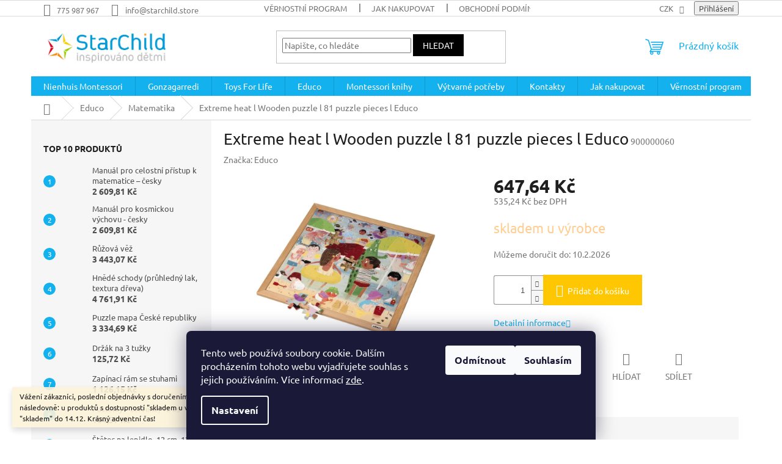

--- FILE ---
content_type: text/html; charset=utf-8
request_url: https://www.starchild.store/matematika-2/extreme-heat-l-wooden-puzzle-l-81-puzzle-pieces-l-educo/
body_size: 25466
content:
        <!doctype html><html lang="cs" dir="ltr" class="header-background-light external-fonts-loaded"><head><meta charset="utf-8" /><meta name="viewport" content="width=device-width,initial-scale=1" /><title>Extreme heat l Wooden puzzle l 81 puzzle pieces l Educo - StarChild s.r.o.</title><link rel="preconnect" href="https://cdn.myshoptet.com" /><link rel="dns-prefetch" href="https://cdn.myshoptet.com" /><link rel="preload" href="https://cdn.myshoptet.com/prj/dist/master/cms/libs/jquery/jquery-1.11.3.min.js" as="script" /><link href="https://cdn.myshoptet.com/prj/dist/master/cms/templates/frontend_templates/shared/css/font-face/ubuntu.css" rel="stylesheet"><link href="https://cdn.myshoptet.com/prj/dist/master/shop/dist/font-shoptet-11.css.62c94c7785ff2cea73b2.css" rel="stylesheet"><script>
dataLayer = [];
dataLayer.push({'shoptet' : {
    "pageId": 743,
    "pageType": "productDetail",
    "currency": "CZK",
    "currencyInfo": {
        "decimalSeparator": ",",
        "exchangeRate": 1,
        "priceDecimalPlaces": 2,
        "symbol": "K\u010d",
        "symbolLeft": 0,
        "thousandSeparator": " "
    },
    "language": "cs",
    "projectId": 254996,
    "product": {
        "id": 14536,
        "guid": "744bb4f2-a3fd-11eb-8c64-ecf4bbd79d2f",
        "hasVariants": false,
        "codes": [
            {
                "code": 900000060
            }
        ],
        "code": "900000060",
        "name": "Extreme heat l Wooden puzzle l 81 puzzle pieces l Educo",
        "appendix": "",
        "weight": 0,
        "manufacturer": "Educo",
        "manufacturerGuid": "1EF5332E358D6216BA9CDA0BA3DED3EE",
        "currentCategory": "Educo | Matematika",
        "currentCategoryGuid": "240bb1df-e78c-11e8-b790-ac1f6b0076ec",
        "defaultCategory": "Educo | Matematika",
        "defaultCategoryGuid": "240bb1df-e78c-11e8-b790-ac1f6b0076ec",
        "currency": "CZK",
        "priceWithVat": 647.63999999999999
    },
    "stocks": [
        {
            "id": "ext",
            "title": "Sklad",
            "isDeliveryPoint": 0,
            "visibleOnEshop": 1
        }
    ],
    "cartInfo": {
        "id": null,
        "freeShipping": false,
        "freeShippingFrom": 4500,
        "leftToFreeGift": {
            "formattedPrice": "0 K\u010d",
            "priceLeft": 0
        },
        "freeGift": false,
        "leftToFreeShipping": {
            "priceLeft": 4500,
            "dependOnRegion": 0,
            "formattedPrice": "4 500 K\u010d"
        },
        "discountCoupon": [],
        "getNoBillingShippingPrice": {
            "withoutVat": 0,
            "vat": 0,
            "withVat": 0
        },
        "cartItems": [],
        "taxMode": "ORDINARY"
    },
    "cart": [],
    "customer": {
        "priceRatio": 1,
        "priceListId": 1,
        "groupId": null,
        "registered": false,
        "mainAccount": false
    }
}});
dataLayer.push({'cookie_consent' : {
    "marketing": "denied",
    "analytics": "denied"
}});
document.addEventListener('DOMContentLoaded', function() {
    shoptet.consent.onAccept(function(agreements) {
        if (agreements.length == 0) {
            return;
        }
        dataLayer.push({
            'cookie_consent' : {
                'marketing' : (agreements.includes(shoptet.config.cookiesConsentOptPersonalisation)
                    ? 'granted' : 'denied'),
                'analytics': (agreements.includes(shoptet.config.cookiesConsentOptAnalytics)
                    ? 'granted' : 'denied')
            },
            'event': 'cookie_consent'
        });
    });
});
</script>
<meta property="og:type" content="website"><meta property="og:site_name" content="starchild.store"><meta property="og:url" content="https://www.starchild.store/matematika-2/extreme-heat-l-wooden-puzzle-l-81-puzzle-pieces-l-educo/"><meta property="og:title" content="Extreme heat l Wooden puzzle l 81 puzzle pieces l Educo - StarChild s.r.o."><meta name="author" content="StarChild s.r.o."><meta name="web_author" content="Shoptet.cz"><meta name="dcterms.rightsHolder" content="www.starchild.store"><meta name="robots" content="index,follow"><meta property="og:image" content="https://cdn.myshoptet.com/usr/www.starchild.store/user/shop/big/14536_extreme-heat-l-wooden-puzzle-l-81-puzzle-pieces-l-educo.jpg?64111daa"><meta property="og:description" content="Extreme heat l Wooden puzzle l 81 puzzle pieces l Educo. "><meta name="description" content="Extreme heat l Wooden puzzle l 81 puzzle pieces l Educo. "><meta property="product:price:amount" content="647.64"><meta property="product:price:currency" content="CZK"><style>:root {--color-primary: #14b1ef;--color-primary-h: 197;--color-primary-s: 87%;--color-primary-l: 51%;--color-primary-hover: #ffffff;--color-primary-hover-h: 0;--color-primary-hover-s: 0%;--color-primary-hover-l: 100%;--color-secondary: #ffc702;--color-secondary-h: 47;--color-secondary-s: 100%;--color-secondary-l: 50%;--color-secondary-hover: #f56b00;--color-secondary-hover-h: 26;--color-secondary-hover-s: 100%;--color-secondary-hover-l: 48%;--color-tertiary: #000000;--color-tertiary-h: 0;--color-tertiary-s: 0%;--color-tertiary-l: 0%;--color-tertiary-hover: #000000;--color-tertiary-hover-h: 0;--color-tertiary-hover-s: 0%;--color-tertiary-hover-l: 0%;--color-header-background: #ffffff;--template-font: "Ubuntu";--template-headings-font: "Ubuntu";--header-background-url: none;--cookies-notice-background: #1A1937;--cookies-notice-color: #F8FAFB;--cookies-notice-button-hover: #f5f5f5;--cookies-notice-link-hover: #27263f;--templates-update-management-preview-mode-content: "Náhled aktualizací šablony je aktivní pro váš prohlížeč."}</style>
    
    <link href="https://cdn.myshoptet.com/prj/dist/master/shop/dist/main-11.less.fcb4a42d7bd8a71b7ee2.css" rel="stylesheet" />
                <link href="https://cdn.myshoptet.com/prj/dist/master/shop/dist/mobile-header-v1-11.less.1ee105d41b5f713c21aa.css" rel="stylesheet" />
    
    <script>var shoptet = shoptet || {};</script>
    <script src="https://cdn.myshoptet.com/prj/dist/master/shop/dist/main-3g-header.js.05f199e7fd2450312de2.js"></script>
<!-- User include --><!-- service 1359(974) html code header -->
<link href="https://cdn.myshoptet.com/usr/sazimecesko.myshoptet.com/user/documents/planetwe/common.min.css?v=1.20" rel="stylesheet" />
<link href="https://cdn.myshoptet.com/usr/sazimecesko.myshoptet.com/user/documents/planetwe/Classic.min.css" rel="stylesheet" />

<!--
<link href="https://sazimecesko.myshoptet.com/user/documents/planetwe/common.css?v=1.24" rel="stylesheet" />
<link href="https://sazimecesko.myshoptet.com/user/documents/planetwe/Classic.css" rel="stylesheet" />
-->
<!-- project html code header -->
<style type="text/css">
.header-contacts { font-weight: 800 }

.availability-amount {
display: none;
}
.pr-list-flag, .bool-icon-single
{
color: #000;

</style>
<!-- /User include --><link rel="shortcut icon" href="/favicon.ico" type="image/x-icon" /><link rel="canonical" href="https://www.starchild.store/matematika-2/extreme-heat-l-wooden-puzzle-l-81-puzzle-pieces-l-educo/" />    <!-- Global site tag (gtag.js) - Google Analytics -->
    <script async src="https://www.googletagmanager.com/gtag/js?id=UA-115761525-2"></script>
    <script>
        
        window.dataLayer = window.dataLayer || [];
        function gtag(){dataLayer.push(arguments);}
        

                    console.debug('default consent data');

            gtag('consent', 'default', {"ad_storage":"denied","analytics_storage":"denied","ad_user_data":"denied","ad_personalization":"denied","wait_for_update":500});
            dataLayer.push({
                'event': 'default_consent'
            });
        
        gtag('js', new Date());

                gtag('config', 'UA-115761525-2', { 'groups': "UA" });
        
        
                gtag('config', 'AW-779642244');
        
        
        
        
        
        
                gtag('set', 'currency', 'CZK');

        gtag('event', 'view_item', {
            "send_to": "UA",
            "items": [
                {
                    "id": "900000060",
                    "name": "Extreme heat l Wooden puzzle l 81 puzzle pieces l Educo",
                    "category": "Educo \/ Matematika",
                                        "brand": "Educo",
                                                            "price": 535.24
                }
            ]
        });
        
        
        
        
        
        
        
        
        
        
        
        
        document.addEventListener('DOMContentLoaded', function() {
            if (typeof shoptet.tracking !== 'undefined') {
                for (var id in shoptet.tracking.bannersList) {
                    gtag('event', 'view_promotion', {
                        "send_to": "UA",
                        "promotions": [
                            {
                                "id": shoptet.tracking.bannersList[id].id,
                                "name": shoptet.tracking.bannersList[id].name,
                                "position": shoptet.tracking.bannersList[id].position
                            }
                        ]
                    });
                }
            }

            shoptet.consent.onAccept(function(agreements) {
                if (agreements.length !== 0) {
                    console.debug('gtag consent accept');
                    var gtagConsentPayload =  {
                        'ad_storage': agreements.includes(shoptet.config.cookiesConsentOptPersonalisation)
                            ? 'granted' : 'denied',
                        'analytics_storage': agreements.includes(shoptet.config.cookiesConsentOptAnalytics)
                            ? 'granted' : 'denied',
                                                                                                'ad_user_data': agreements.includes(shoptet.config.cookiesConsentOptPersonalisation)
                            ? 'granted' : 'denied',
                        'ad_personalization': agreements.includes(shoptet.config.cookiesConsentOptPersonalisation)
                            ? 'granted' : 'denied',
                        };
                    console.debug('update consent data', gtagConsentPayload);
                    gtag('consent', 'update', gtagConsentPayload);
                    dataLayer.push(
                        { 'event': 'update_consent' }
                    );
                }
            });
        });
    </script>
</head><body class="desktop id-743 in-matematika-2 template-11 type-product type-detail multiple-columns-body columns-1 ums_forms_redesign--off ums_a11y_category_page--on ums_discussion_rating_forms--off ums_flags_display_unification--on ums_a11y_login--on mobile-header-version-1"><noscript>
    <style>
        #header {
            padding-top: 0;
            position: relative !important;
            top: 0;
        }
        .header-navigation {
            position: relative !important;
        }
        .overall-wrapper {
            margin: 0 !important;
        }
        body:not(.ready) {
            visibility: visible !important;
        }
    </style>
    <div class="no-javascript">
        <div class="no-javascript__title">Musíte změnit nastavení vašeho prohlížeče</div>
        <div class="no-javascript__text">Podívejte se na: <a href="https://www.google.com/support/bin/answer.py?answer=23852">Jak povolit JavaScript ve vašem prohlížeči</a>.</div>
        <div class="no-javascript__text">Pokud používáte software na blokování reklam, může být nutné povolit JavaScript z této stránky.</div>
        <div class="no-javascript__text">Děkujeme.</div>
    </div>
</noscript>

        <div id="fb-root"></div>
        <script>
            window.fbAsyncInit = function() {
                FB.init({
//                    appId            : 'your-app-id',
                    autoLogAppEvents : true,
                    xfbml            : true,
                    version          : 'v19.0'
                });
            };
        </script>
        <script async defer crossorigin="anonymous" src="https://connect.facebook.net/cs_CZ/sdk.js"></script>    <div class="siteCookies siteCookies--bottom siteCookies--dark js-siteCookies" role="dialog" data-testid="cookiesPopup" data-nosnippet>
        <div class="siteCookies__form">
            <div class="siteCookies__content">
                <div class="siteCookies__text">
                    Tento web používá soubory cookie. Dalším procházením tohoto webu vyjadřujete souhlas s jejich používáním. Více informací <a href="http://www.starchild.store/podminky-ochrany-osobnich-udaju/" target="\" _blank="">zde</a>.
                </div>
                <p class="siteCookies__links">
                    <button class="siteCookies__link js-cookies-settings" aria-label="Nastavení cookies" data-testid="cookiesSettings">Nastavení</button>
                </p>
            </div>
            <div class="siteCookies__buttonWrap">
                                    <button class="siteCookies__button js-cookiesConsentSubmit" value="reject" aria-label="Odmítnout cookies" data-testid="buttonCookiesReject">Odmítnout</button>
                                <button class="siteCookies__button js-cookiesConsentSubmit" value="all" aria-label="Přijmout cookies" data-testid="buttonCookiesAccept">Souhlasím</button>
            </div>
        </div>
        <script>
            document.addEventListener("DOMContentLoaded", () => {
                const siteCookies = document.querySelector('.js-siteCookies');
                document.addEventListener("scroll", shoptet.common.throttle(() => {
                    const st = document.documentElement.scrollTop;
                    if (st > 1) {
                        siteCookies.classList.add('siteCookies--scrolled');
                    } else {
                        siteCookies.classList.remove('siteCookies--scrolled');
                    }
                }, 100));
            });
        </script>
    </div>
<a href="#content" class="skip-link sr-only">Přejít na obsah</a><div class="overall-wrapper"><div class="site-msg information"><div class="container"><div class="text">Vážení zákazníci, poslední objednávky s doručením do Vánoc přijímáme následovně: u produktů s dostupností "skladem u výrobce" do 4.12., u produktů "skladem" do 14.12. 
Krásný adventní čas!</div><div class="close js-close-information-msg"></div></div></div><div class="user-action"><div class="container">
    <div class="user-action-in">
                    <div id="login" class="user-action-login popup-widget login-widget" role="dialog" aria-labelledby="loginHeading">
        <div class="popup-widget-inner">
                            <h2 id="loginHeading">Přihlášení k vašemu účtu</h2><div id="customerLogin"><form action="/action/Customer/Login/" method="post" id="formLoginIncluded" class="csrf-enabled formLogin" data-testid="formLogin"><input type="hidden" name="referer" value="" /><div class="form-group"><div class="input-wrapper email js-validated-element-wrapper no-label"><input type="email" name="email" class="form-control" autofocus placeholder="E-mailová adresa (např. jan@novak.cz)" data-testid="inputEmail" autocomplete="email" required /></div></div><div class="form-group"><div class="input-wrapper password js-validated-element-wrapper no-label"><input type="password" name="password" class="form-control" placeholder="Heslo" data-testid="inputPassword" autocomplete="current-password" required /><span class="no-display">Nemůžete vyplnit toto pole</span><input type="text" name="surname" value="" class="no-display" /></div></div><div class="form-group"><div class="login-wrapper"><button type="submit" class="btn btn-secondary btn-text btn-login" data-testid="buttonSubmit">Přihlásit se</button><div class="password-helper"><a href="/registrace/" data-testid="signup" rel="nofollow">Nová registrace</a><a href="/klient/zapomenute-heslo/" rel="nofollow">Zapomenuté heslo</a></div></div></div></form>
</div>                    </div>
    </div>

                            <div id="cart-widget" class="user-action-cart popup-widget cart-widget loader-wrapper" data-testid="popupCartWidget" role="dialog" aria-hidden="true">
    <div class="popup-widget-inner cart-widget-inner place-cart-here">
        <div class="loader-overlay">
            <div class="loader"></div>
        </div>
    </div>

    <div class="cart-widget-button">
        <a href="/kosik/" class="btn btn-conversion" id="continue-order-button" rel="nofollow" data-testid="buttonNextStep">Pokračovat do košíku</a>
    </div>
</div>
            </div>
</div>
</div><div class="top-navigation-bar" data-testid="topNavigationBar">

    <div class="container">

        <div class="top-navigation-contacts">
            <strong>Zákaznická podpora:</strong><a href="tel:775987967" class="project-phone" aria-label="Zavolat na 775987967" data-testid="contactboxPhone"><span>775 987 967</span></a><a href="mailto:info@starchild.store" class="project-email" data-testid="contactboxEmail"><span>info@starchild.store</span></a>        </div>

                            <div class="top-navigation-menu">
                <div class="top-navigation-menu-trigger"></div>
                <ul class="top-navigation-bar-menu">
                                            <li class="top-navigation-menu-item-908">
                            <a href="/vernostni-program/" target="blank">Věrnostní program</a>
                        </li>
                                            <li class="top-navigation-menu-item-27">
                            <a href="/jak-nakupovat/" target="blank">Jak nakupovat</a>
                        </li>
                                            <li class="top-navigation-menu-item-39">
                            <a href="/obchodni-podminky/" target="blank">Obchodní podmínky</a>
                        </li>
                                            <li class="top-navigation-menu-item-691">
                            <a href="/podminky-ochrany-osobnich-udaju/" target="blank">Podmínky ochrany osobních údajů </a>
                        </li>
                                    </ul>
                <ul class="top-navigation-bar-menu-helper"></ul>
            </div>
        
        <div class="top-navigation-tools">
            <div class="responsive-tools">
                <a href="#" class="toggle-window" data-target="search" aria-label="Hledat" data-testid="linkSearchIcon"></a>
                                                            <a href="#" class="toggle-window" data-target="login"></a>
                                                    <a href="#" class="toggle-window" data-target="navigation" aria-label="Menu" data-testid="hamburgerMenu"></a>
            </div>
                <div class="dropdown">
        <span>Ceny v:</span>
        <button id="topNavigationDropdown" type="button" data-toggle="dropdown" aria-haspopup="true" aria-expanded="false">
            CZK
            <span class="caret"></span>
        </button>
        <ul class="dropdown-menu" aria-labelledby="topNavigationDropdown"><li><a href="/action/Currency/changeCurrency/?currencyCode=CZK" rel="nofollow">CZK</a></li><li><a href="/action/Currency/changeCurrency/?currencyCode=EUR" rel="nofollow">EUR</a></li></ul>
    </div>
            <button class="top-nav-button top-nav-button-login toggle-window" type="button" data-target="login" aria-haspopup="dialog" aria-controls="login" aria-expanded="false" data-testid="signin"><span>Přihlášení</span></button>        </div>

    </div>

</div>
<header id="header"><div class="container navigation-wrapper">
    <div class="header-top">
        <div class="site-name-wrapper">
            <div class="site-name"><a href="/" data-testid="linkWebsiteLogo"><img src="https://cdn.myshoptet.com/usr/www.starchild.store/user/logos/logo_large.jpg" alt="StarChild s.r.o." fetchpriority="low" /></a></div>        </div>
        <div class="search" itemscope itemtype="https://schema.org/WebSite">
            <meta itemprop="headline" content="Matematika"/><meta itemprop="url" content="https://www.starchild.store"/><meta itemprop="text" content="Extreme heat l Wooden puzzle l 81 puzzle pieces l Educo. "/>            <form action="/action/ProductSearch/prepareString/" method="post"
    id="formSearchForm" class="search-form compact-form js-search-main"
    itemprop="potentialAction" itemscope itemtype="https://schema.org/SearchAction" data-testid="searchForm">
    <fieldset>
        <meta itemprop="target"
            content="https://www.starchild.store/vyhledavani/?string={string}"/>
        <input type="hidden" name="language" value="cs"/>
        
            
<input
    type="search"
    name="string"
        class="query-input form-control search-input js-search-input"
    placeholder="Napište, co hledáte"
    autocomplete="off"
    required
    itemprop="query-input"
    aria-label="Vyhledávání"
    data-testid="searchInput"
>
            <button type="submit" class="btn btn-default" data-testid="searchBtn">Hledat</button>
        
    </fieldset>
</form>
        </div>
        <div class="navigation-buttons">
                
    <a href="/kosik/" class="btn btn-icon toggle-window cart-count" data-target="cart" data-hover="true" data-redirect="true" data-testid="headerCart" rel="nofollow" aria-haspopup="dialog" aria-expanded="false" aria-controls="cart-widget">
        
                <span class="sr-only">Nákupní košík</span>
        
            <span class="cart-price visible-lg-inline-block" data-testid="headerCartPrice">
                                    Prázdný košík                            </span>
        
    
            </a>
        </div>
    </div>
    <nav id="navigation" aria-label="Hlavní menu" data-collapsible="true"><div class="navigation-in menu"><ul class="menu-level-1" role="menubar" data-testid="headerMenuItems"><li class="menu-item-695 ext" role="none"><a href="/nienhuis-montessori/" data-testid="headerMenuItem" role="menuitem" aria-haspopup="true" aria-expanded="false"><b>Nienhuis Montessori</b><span class="submenu-arrow"></span></a><ul class="menu-level-2" aria-label="Nienhuis Montessori" tabindex="-1" role="menu"><li class="menu-item-713" role="none"><div class="menu-no-image"><a href="/pro-nejmensi/" data-testid="headerMenuItem" role="menuitem"><span>Pro nejmenší</span></a>
                        </div></li><li class="menu-item-716" role="none"><div class="menu-no-image"><a href="/prakticky-zivot/" data-testid="headerMenuItem" role="menuitem"><span>Praktický život</span></a>
                        </div></li><li class="menu-item-719" role="none"><div class="menu-no-image"><a href="/smyslova-vychova/" data-testid="headerMenuItem" role="menuitem"><span>Smyslová výchova</span></a>
                        </div></li><li class="menu-item-722" role="none"><div class="menu-no-image"><a href="/jazyk/" data-testid="headerMenuItem" role="menuitem"><span>Jazyk</span></a>
                        </div></li><li class="menu-item-725 has-third-level" role="none"><div class="menu-no-image"><a href="/matematika/" data-testid="headerMenuItem" role="menuitem"><span>Matematika</span></a>
                                                    <ul class="menu-level-3" role="menu">
                                                                    <li class="menu-item-1096" role="none">
                                        <a href="/geometrie-2/" data-testid="headerMenuItem" role="menuitem">
                                            Geometrie</a>                                    </li>
                                                            </ul>
                        </div></li><li class="menu-item-728" role="none"><div class="menu-no-image"><a href="/kosmicka-vychova/" data-testid="headerMenuItem" role="menuitem"><span>Kosmická výchova</span></a>
                        </div></li><li class="menu-item-731" role="none"><div class="menu-no-image"><a href="/biologie/" data-testid="headerMenuItem" role="menuitem"><span>Biologie</span></a>
                        </div></li><li class="menu-item-964" role="none"><div class="menu-no-image"><a href="/chemie/" data-testid="headerMenuItem" role="menuitem"><span>Chemie</span></a>
                        </div></li><li class="menu-item-734" role="none"><div class="menu-no-image"><a href="/zemepis/" data-testid="headerMenuItem" role="menuitem"><span>Zeměpis</span></a>
                        </div></li><li class="menu-item-970" role="none"><div class="menu-no-image"><a href="/dejepis/" data-testid="headerMenuItem" role="menuitem"><span>Dějepis</span></a>
                        </div></li><li class="menu-item-973" role="none"><div class="menu-no-image"><a href="/casove-osy/" data-testid="headerMenuItem" role="menuitem"><span>Časové osy</span></a>
                        </div></li><li class="menu-item-946" role="none"><div class="menu-no-image"><a href="/sport/" data-testid="headerMenuItem" role="menuitem"><span>Sport</span></a>
                        </div></li><li class="menu-item-849" role="none"><div class="menu-no-image"><a href="/ostatni/" data-testid="headerMenuItem" role="menuitem"><span>Ostatní</span></a>
                        </div></li><li class="menu-item-740" role="none"><div class="menu-no-image"><a href="/nahradni-dily/" data-testid="headerMenuItem" role="menuitem"><span>Náhradní díly</span></a>
                        </div></li><li class="menu-item-737 has-third-level" role="none"><div class="menu-no-image"><a href="/montessori-nabytek/" data-testid="headerMenuItem" role="menuitem"><span>Montessori nábytek</span></a>
                                                    <ul class="menu-level-3" role="menu">
                                                                    <li class="menu-item-882" role="none">
                                        <a href="/komody-a-skrinky/" data-testid="headerMenuItem" role="menuitem">
                                            Komody a skříňky</a>,                                    </li>
                                                                    <li class="menu-item-870" role="none">
                                        <a href="/zidle/" data-testid="headerMenuItem" role="menuitem">
                                            Židle</a>,                                    </li>
                                                                    <li class="menu-item-897" role="none">
                                        <a href="/stolicky/" data-testid="headerMenuItem" role="menuitem">
                                            Stoličky</a>,                                    </li>
                                                                    <li class="menu-item-873" role="none">
                                        <a href="/stoly/" data-testid="headerMenuItem" role="menuitem">
                                            Stoly</a>,                                    </li>
                                                                    <li class="menu-item-906" role="none">
                                        <a href="/stoly-pro-skupiny/" data-testid="headerMenuItem" role="menuitem">
                                            Stoly pro skupiny</a>,                                    </li>
                                                                    <li class="menu-item-876" role="none">
                                        <a href="/educo-nabytek/" data-testid="headerMenuItem" role="menuitem">
                                            Educo nábytek</a>                                    </li>
                                                            </ul>
                        </div></li></ul></li>
<li class="menu-item-917 ext" role="none"><a href="/gam-gonzagarredi-montessori/" data-testid="headerMenuItem" role="menuitem" aria-haspopup="true" aria-expanded="false"><b>Gonzagarredi</b><span class="submenu-arrow"></span></a><ul class="menu-level-2" aria-label="Gonzagarredi" tabindex="-1" role="menu"><li class="menu-item-932" role="none"><div class="menu-no-image"><a href="/pro-nejmensi-2/" data-testid="headerMenuItem" role="menuitem"><span>Pro nejmenší</span></a>
                        </div></li><li class="menu-item-993" role="none"><div class="menu-no-image"><a href="/prakticky-zivot-2/" data-testid="headerMenuItem" role="menuitem"><span>Praktický život</span></a>
                        </div></li><li class="menu-item-935" role="none"><div class="menu-no-image"><a href="/smyslova-vychova-2/" data-testid="headerMenuItem" role="menuitem"><span>Smyslová výchova</span></a>
                        </div></li><li class="menu-item-938" role="none"><div class="menu-no-image"><a href="/jazyk-3/" data-testid="headerMenuItem" role="menuitem"><span>Jazyk</span></a>
                        </div></li><li class="menu-item-941" role="none"><div class="menu-no-image"><a href="/matematika-4/" data-testid="headerMenuItem" role="menuitem"><span>Matematika</span></a>
                        </div></li><li class="menu-item-944" role="none"><div class="menu-no-image"><a href="/kosmicka/" data-testid="headerMenuItem" role="menuitem"><span>Kosmická výchova</span></a>
                        </div></li></ul></li>
<li class="menu-item-914 ext" role="none"><a href="/toys-for-life/" data-testid="headerMenuItem" role="menuitem" aria-haspopup="true" aria-expanded="false"><b>Toys For Life</b><span class="submenu-arrow"></span></a><ul class="menu-level-2" aria-label="Toys For Life" tabindex="-1" role="menu"><li class="menu-item-923" role="none"><div class="menu-no-image"><a href="/matematika-3/" data-testid="headerMenuItem" role="menuitem"><span>Matematika</span></a>
                        </div></li><li class="menu-item-926" role="none"><div class="menu-no-image"><a href="/jazyk-2/" data-testid="headerMenuItem" role="menuitem"><span>Jazyk</span></a>
                        </div></li><li class="menu-item-929" role="none"><div class="menu-no-image"><a href="/rozvoj-motoriky/" data-testid="headerMenuItem" role="menuitem"><span>Rozvoj motoriky</span></a>
                        </div></li><li class="menu-item-1081" role="none"><div class="menu-no-image"><a href="/priroda/" data-testid="headerMenuItem" role="menuitem"><span>Příroda</span></a>
                        </div></li></ul></li>
<li class="menu-item-698 ext" role="none"><a href="/educo/" data-testid="headerMenuItem" role="menuitem" aria-haspopup="true" aria-expanded="false"><b>Educo</b><span class="submenu-arrow"></span></a><ul class="menu-level-2" aria-label="Educo" tabindex="-1" role="menu"><li class="menu-item-1078" role="none"><div class="menu-no-image"><a href="/ucelena-rada-0-3-let/" data-testid="headerMenuItem" role="menuitem"><span>Ucelená řada 0 - 3 roky</span></a>
                        </div></li><li class="menu-item-900" role="none"><div class="menu-no-image"><a href="/cisla/" data-testid="headerMenuItem" role="menuitem"><span>Čísla</span></a>
                        </div></li><li class="menu-item-743 has-third-level active" role="none"><div class="menu-no-image"><a href="/matematika-2/" data-testid="headerMenuItem" role="menuitem"><span>Matematika</span></a>
                                                    <ul class="menu-level-3" role="menu">
                                                                    <li class="menu-item-1083" role="none">
                                        <a href="/geometrie/" data-testid="headerMenuItem" role="menuitem">
                                            geometrie</a>                                    </li>
                                                            </ul>
                        </div></li><li class="menu-item-949" role="none"><div class="menu-no-image"><a href="/hodiny-a-cas/" data-testid="headerMenuItem" role="menuitem"><span>Hodiny a čas</span></a>
                        </div></li><li class="menu-item-888" role="none"><div class="menu-no-image"><a href="/jazyk-4/" data-testid="headerMenuItem" role="menuitem"><span>Jazyk</span></a>
                        </div></li><li class="menu-item-746" role="none"><div class="menu-no-image"><a href="/puzzle/" data-testid="headerMenuItem" role="menuitem"><span>Puzzle</span></a>
                        </div></li><li class="menu-item-749" role="none"><div class="menu-no-image"><a href="/pozorovani-a-porozumeni/" data-testid="headerMenuItem" role="menuitem"><span>Pozorování a porozumění</span></a>
                        </div></li><li class="menu-item-752" role="none"><div class="menu-no-image"><a href="/barvy-a-tvary/" data-testid="headerMenuItem" role="menuitem"><span>Barvy a tvary</span></a>
                        </div></li><li class="menu-item-958 has-third-level" role="none"><div class="menu-no-image"><a href="/rozvoj-motoriky-2/" data-testid="headerMenuItem" role="menuitem"><span>Rozvoj motoriky</span></a>
                                                    <ul class="menu-level-3" role="menu">
                                                                    <li class="menu-item-1086" role="none">
                                        <a href="/stavebnice-join-clips/" data-testid="headerMenuItem" role="menuitem">
                                            Stavebnice Join clips</a>                                    </li>
                                                            </ul>
                        </div></li><li class="menu-item-761" role="none"><div class="menu-no-image"><a href="/hmatovy-material/" data-testid="headerMenuItem" role="menuitem"><span>Hmatový materiál</span></a>
                        </div></li><li class="menu-item-755" role="none"><div class="menu-no-image"><a href="/vseobecny-rozvoj/" data-testid="headerMenuItem" role="menuitem"><span>Všeobecný rozvoj</span></a>
                        </div></li><li class="menu-item-879" role="none"><div class="menu-no-image"><a href="/pisek-a-voda/" data-testid="headerMenuItem" role="menuitem"><span>Písek a voda</span></a>
                        </div></li><li class="menu-item-758" role="none"><div class="menu-no-image"><a href="/stavby--konstrukce--dilna/" data-testid="headerMenuItem" role="menuitem"><span>Stavby, konstrukce, dílna</span></a>
                        </div></li><li class="menu-item-764" role="none"><div class="menu-no-image"><a href="/experimenty/" data-testid="headerMenuItem" role="menuitem"><span>Experimenty</span></a>
                        </div></li></ul></li>
<li class="menu-item-701 ext" role="none"><a href="/montessori-knihy/" data-testid="headerMenuItem" role="menuitem" aria-haspopup="true" aria-expanded="false"><b>Montessori knihy</b><span class="submenu-arrow"></span></a><ul class="menu-level-2" aria-label="Montessori knihy" tabindex="-1" role="menu"><li class="menu-item-773" role="none"><div class="menu-no-image"><a href="/knihy-a-cd-v-cestine/" data-testid="headerMenuItem" role="menuitem"><span>Knihy a CD v češtině</span></a>
                        </div></li><li class="menu-item-782" role="none"><div class="menu-no-image"><a href="/o-marii-montessori/" data-testid="headerMenuItem" role="menuitem"><span>O Marii Montessori</span></a>
                        </div></li><li class="menu-item-785" role="none"><div class="menu-no-image"><a href="/o-pomuckach/" data-testid="headerMenuItem" role="menuitem"><span>O pomůckách</span></a>
                        </div></li><li class="menu-item-855" role="none"><div class="menu-no-image"><a href="/o-metode-m-montessori/" data-testid="headerMenuItem" role="menuitem"><span>O metodě - od M. Montessori</span></a>
                        </div></li><li class="menu-item-864" role="none"><div class="menu-no-image"><a href="/o-metode-jini-autori/" data-testid="headerMenuItem" role="menuitem"><span>O metodě - od jiných autorů</span></a>
                        </div></li><li class="menu-item-861" role="none"><div class="menu-no-image"><a href="/k-vyuce/" data-testid="headerMenuItem" role="menuitem"><span>K výuce a organizaci školy</span></a>
                        </div></li><li class="menu-item-791" role="none"><div class="menu-no-image"><a href="/cd-a-dvd/" data-testid="headerMenuItem" role="menuitem"><span>CD a DVD</span></a>
                        </div></li></ul></li>
<li class="menu-item-704 ext" role="none"><a href="/vytvarne-potreby/" data-testid="headerMenuItem" role="menuitem" aria-haspopup="true" aria-expanded="false"><b>Výtvarné potřeby</b><span class="submenu-arrow"></span></a><ul class="menu-level-2" aria-label="Výtvarné potřeby" tabindex="-1" role="menu"><li class="menu-item-979" role="none"><div class="menu-no-image"><a href="/papiry-2/" data-testid="headerMenuItem" role="menuitem"><span>Papíry</span></a>
                        </div></li><li class="menu-item-894" role="none"><div class="menu-no-image"><a href="/pastelky--tuzky-a-orezavatka/" data-testid="headerMenuItem" role="menuitem"><span>Pastelky, tužky a ořezávátka</span></a>
                        </div></li><li class="menu-item-806" role="none"><div class="menu-no-image"><a href="/vypichovani/" data-testid="headerMenuItem" role="menuitem"><span>Vypichování</span></a>
                        </div></li><li class="menu-item-809" role="none"><div class="menu-no-image"><a href="/kridy--voskovky--pastely/" data-testid="headerMenuItem" role="menuitem"><span>Křídy, voskovky, pastely</span></a>
                        </div></li><li class="menu-item-803" role="none"><div class="menu-no-image"><a href="/strihani-a-lepeni/" data-testid="headerMenuItem" role="menuitem"><span>Stříhání a lepení</span></a>
                        </div></li><li class="menu-item-800" role="none"><div class="menu-no-image"><a href="/barvy--stetce--malovani/" data-testid="headerMenuItem" role="menuitem"><span>Barvy, štětce, malování</span></a>
                        </div></li><li class="menu-item-885" role="none"><div class="menu-no-image"><a href="/papiry/" data-testid="headerMenuItem" role="menuitem"><span>Papíry, laminovací folie</span></a>
                        </div></li><li class="menu-item-812" role="none"><div class="menu-no-image"><a href="/modelovani/" data-testid="headerMenuItem" role="menuitem"><span>Modelování</span></a>
                        </div></li><li class="menu-item-815" role="none"><div class="menu-no-image"><a href="/pomucky-k-tvoreni/" data-testid="headerMenuItem" role="menuitem"><span>Pomůcky k tvoření</span></a>
                        </div></li><li class="menu-item-818" role="none"><div class="menu-no-image"><a href="/heutink-kancelarske-potreby/" data-testid="headerMenuItem" role="menuitem"><span>Heutink kancelářské potřeby</span></a>
                        </div></li><li class="menu-item-821" role="none"><div class="menu-no-image"><a href="/razitka-ready2learn/" data-testid="headerMenuItem" role="menuitem"><span>Razítka Ready2Learn</span></a>
                        </div></li></ul></li>
<li class="menu-item-29" role="none"><a href="/kontakty/" target="blank" data-testid="headerMenuItem" role="menuitem" aria-expanded="false"><b>Kontakty</b></a></li>
<li class="menu-item-27" role="none"><a href="/jak-nakupovat/" target="blank" data-testid="headerMenuItem" role="menuitem" aria-expanded="false"><b>Jak nakupovat</b></a></li>
<li class="menu-item-908" role="none"><a href="/vernostni-program/" target="blank" data-testid="headerMenuItem" role="menuitem" aria-expanded="false"><b>Věrnostní program</b></a></li>
</ul>
    <ul class="navigationActions" role="menu">
                    <li class="ext" role="none">
                <a href="#">
                                            <span>
                            <span>Měna</span>
                            <span>(CZK)</span>
                        </span>
                                        <span class="submenu-arrow"></span>
                </a>
                <ul class="navigationActions__submenu menu-level-2" role="menu">
                    <li role="none">
                                                    <ul role="menu">
                                                                    <li class="navigationActions__submenu__item navigationActions__submenu__item--active" role="none">
                                        <a href="/action/Currency/changeCurrency/?currencyCode=CZK" rel="nofollow" role="menuitem">CZK</a>
                                    </li>
                                                                    <li class="navigationActions__submenu__item" role="none">
                                        <a href="/action/Currency/changeCurrency/?currencyCode=EUR" rel="nofollow" role="menuitem">EUR</a>
                                    </li>
                                                            </ul>
                                                                    </li>
                </ul>
            </li>
                            <li role="none">
                                    <a href="/login/?backTo=%2Fmatematika-2%2Fextreme-heat-l-wooden-puzzle-l-81-puzzle-pieces-l-educo%2F" rel="nofollow" data-testid="signin" role="menuitem"><span>Přihlášení</span></a>
                            </li>
                        </ul>
</div><span class="navigation-close"></span></nav><div class="menu-helper" data-testid="hamburgerMenu"><span>Více</span></div>
</div></header><!-- / header -->


                    <div class="container breadcrumbs-wrapper">
            <div class="breadcrumbs navigation-home-icon-wrapper" itemscope itemtype="https://schema.org/BreadcrumbList">
                                                                            <span id="navigation-first" data-basetitle="StarChild s.r.o." itemprop="itemListElement" itemscope itemtype="https://schema.org/ListItem">
                <a href="/" itemprop="item" class="navigation-home-icon"><span class="sr-only" itemprop="name">Domů</span></a>
                <span class="navigation-bullet">/</span>
                <meta itemprop="position" content="1" />
            </span>
                                <span id="navigation-1" itemprop="itemListElement" itemscope itemtype="https://schema.org/ListItem">
                <a href="/educo/" itemprop="item" data-testid="breadcrumbsSecondLevel"><span itemprop="name">Educo</span></a>
                <span class="navigation-bullet">/</span>
                <meta itemprop="position" content="2" />
            </span>
                                <span id="navigation-2" itemprop="itemListElement" itemscope itemtype="https://schema.org/ListItem">
                <a href="/matematika-2/" itemprop="item" data-testid="breadcrumbsSecondLevel"><span itemprop="name">Matematika</span></a>
                <span class="navigation-bullet">/</span>
                <meta itemprop="position" content="3" />
            </span>
                                            <span id="navigation-3" itemprop="itemListElement" itemscope itemtype="https://schema.org/ListItem" data-testid="breadcrumbsLastLevel">
                <meta itemprop="item" content="https://www.starchild.store/matematika-2/extreme-heat-l-wooden-puzzle-l-81-puzzle-pieces-l-educo/" />
                <meta itemprop="position" content="4" />
                <span itemprop="name" data-title="Extreme heat l Wooden puzzle l 81 puzzle pieces l Educo">Extreme heat l Wooden puzzle l 81 puzzle pieces l Educo <span class="appendix"></span></span>
            </span>
            </div>
        </div>
    
<div id="content-wrapper" class="container content-wrapper">
    
    <div class="content-wrapper-in">
                                                <aside class="sidebar sidebar-left"  data-testid="sidebarMenu">
                                                                                                <div class="sidebar-inner">
                                                                                                                                                                        <div class="box box-bg-variant box-sm box-topProducts">        <div class="top-products-wrapper js-top10" >
        <h4><span>Top 10 produktů</span></h4>
        <ol class="top-products">
                            <li class="display-image">
                                            <a href="/knihy-a-cd-v-cestine/manual-pro-celostni-pristup-k-matematice---cesky/" class="top-products-image">
                            <img src="data:image/svg+xml,%3Csvg%20width%3D%22100%22%20height%3D%22100%22%20xmlns%3D%22http%3A%2F%2Fwww.w3.org%2F2000%2Fsvg%22%3E%3C%2Fsvg%3E" alt="Manuál pro celostní přístup k matematice – česky" width="100" height="100"  data-src="https://cdn.myshoptet.com/usr/www.starchild.store/user/shop/related/2655_manual-pro-celostni-pristup-k-matematice---cesky.jpg?5bf43865" fetchpriority="low" />
                        </a>
                                        <a href="/knihy-a-cd-v-cestine/manual-pro-celostni-pristup-k-matematice---cesky/" class="top-products-content">
                        <span class="top-products-name">  Manuál pro celostní přístup k matematice – česky</span>
                        
                                                        <strong>
                                2 609,81 Kč
                                

                            </strong>
                                                    
                    </a>
                </li>
                            <li class="display-image">
                                            <a href="/knihy-a-cd-v-cestine/manual-pro-kosmickou-vychovu-cesky/" class="top-products-image">
                            <img src="data:image/svg+xml,%3Csvg%20width%3D%22100%22%20height%3D%22100%22%20xmlns%3D%22http%3A%2F%2Fwww.w3.org%2F2000%2Fsvg%22%3E%3C%2Fsvg%3E" alt="Manuál pro kosmickou výchovu - česky" width="100" height="100"  data-src="https://cdn.myshoptet.com/usr/www.starchild.store/user/shop/related/11544_manual-pro-kosmickou-vychovu-cesky.jpg?5bf5b3e6" fetchpriority="low" />
                        </a>
                                        <a href="/knihy-a-cd-v-cestine/manual-pro-kosmickou-vychovu-cesky/" class="top-products-content">
                        <span class="top-products-name">  Manuál pro kosmickou výchovu - česky</span>
                        
                                                        <strong>
                                2 609,81 Kč
                                

                            </strong>
                                                    
                    </a>
                </li>
                            <li class="display-image">
                                            <a href="/smyslova-vychova/ruzova-vez/" class="top-products-image">
                            <img src="data:image/svg+xml,%3Csvg%20width%3D%22100%22%20height%3D%22100%22%20xmlns%3D%22http%3A%2F%2Fwww.w3.org%2F2000%2Fsvg%22%3E%3C%2Fsvg%3E" alt="Růžová věž" width="100" height="100"  data-src="https://cdn.myshoptet.com/usr/www.starchild.store/user/shop/related/5379-1_ruzova-vez.jpg?63e6ec9e" fetchpriority="low" />
                        </a>
                                        <a href="/smyslova-vychova/ruzova-vez/" class="top-products-content">
                        <span class="top-products-name">  Růžová věž</span>
                        
                                                        <strong>
                                3 443,07 Kč
                                

                            </strong>
                                                    
                    </a>
                </li>
                            <li class="display-image">
                                            <a href="/smyslova-vychova/hnede-schody--pruhledny-lak--textura-dreva/" class="top-products-image">
                            <img src="data:image/svg+xml,%3Csvg%20width%3D%22100%22%20height%3D%22100%22%20xmlns%3D%22http%3A%2F%2Fwww.w3.org%2F2000%2Fsvg%22%3E%3C%2Fsvg%3E" alt="Hnědé schody (průhledný lak, textura dřeva)" width="100" height="100"  data-src="https://cdn.myshoptet.com/usr/www.starchild.store/user/shop/related/1398-1_hnede-schody--pruhledny-lak--textura-dreva.jpg?63e6ed8c" fetchpriority="low" />
                        </a>
                                        <a href="/smyslova-vychova/hnede-schody--pruhledny-lak--textura-dreva/" class="top-products-content">
                        <span class="top-products-name">  Hnědé schody (průhledný lak, textura dřeva)</span>
                        
                                                        <strong>
                                4 761,91 Kč
                                

                            </strong>
                                                    
                    </a>
                </li>
                            <li class="display-image">
                                            <a href="/nienhuis-montessori/puzzle-mapa-ceske-republiky/" class="top-products-image">
                            <img src="data:image/svg+xml,%3Csvg%20width%3D%22100%22%20height%3D%22100%22%20xmlns%3D%22http%3A%2F%2Fwww.w3.org%2F2000%2Fsvg%22%3E%3C%2Fsvg%3E" alt="Puzzle mapa České republiky" width="100" height="100"  data-src="https://cdn.myshoptet.com/usr/www.starchild.store/user/shop/related/12045_puzzle-mapa-ceske-republiky.jpg?5bf43950" fetchpriority="low" />
                        </a>
                                        <a href="/nienhuis-montessori/puzzle-mapa-ceske-republiky/" class="top-products-content">
                        <span class="top-products-name">  Puzzle mapa České republiky</span>
                        
                                                        <strong>
                                3 334,69 Kč
                                

                            </strong>
                                                    
                    </a>
                </li>
                            <li class="display-image">
                                            <a href="/jazyk/drzak-na-3-tuzky/" class="top-products-image">
                            <img src="data:image/svg+xml,%3Csvg%20width%3D%22100%22%20height%3D%22100%22%20xmlns%3D%22http%3A%2F%2Fwww.w3.org%2F2000%2Fsvg%22%3E%3C%2Fsvg%3E" alt="Držák na 3 tužky" width="100" height="100"  data-src="https://cdn.myshoptet.com/usr/www.starchild.store/user/shop/related/219-1_drzak-na-3-tuzky.jpg?63e6ed3c" fetchpriority="low" />
                        </a>
                                        <a href="/jazyk/drzak-na-3-tuzky/" class="top-products-content">
                        <span class="top-products-name">  Držák na 3 tužky</span>
                        
                                                        <strong>
                                125,72 Kč
                                

                            </strong>
                                                    
                    </a>
                </li>
                            <li class="display-image">
                                            <a href="/prakticky-zivot/zapinaci-ram-se-stuhami/" class="top-products-image">
                            <img src="data:image/svg+xml,%3Csvg%20width%3D%22100%22%20height%3D%22100%22%20xmlns%3D%22http%3A%2F%2Fwww.w3.org%2F2000%2Fsvg%22%3E%3C%2Fsvg%3E" alt="Zapínací rám se stuhami" width="100" height="100"  data-src="https://cdn.myshoptet.com/usr/www.starchild.store/user/shop/related/51-1_zapinaci-ram-se-stuhami.jpg?63e6e982" fetchpriority="low" />
                        </a>
                                        <a href="/prakticky-zivot/zapinaci-ram-se-stuhami/" class="top-products-content">
                        <span class="top-products-name">  Zapínací rám se stuhami</span>
                        
                                                        <strong>
                                1 126,15 Kč
                                

                            </strong>
                                                    
                    </a>
                </li>
                            <li class="display-image">
                                            <a href="/jazyk/pastelky---cervene--12-ks/" class="top-products-image">
                            <img src="data:image/svg+xml,%3Csvg%20width%3D%22100%22%20height%3D%22100%22%20xmlns%3D%22http%3A%2F%2Fwww.w3.org%2F2000%2Fsvg%22%3E%3C%2Fsvg%3E" alt="Pastelky – červené, 12 ks" width="100" height="100"  data-src="https://cdn.myshoptet.com/usr/www.starchild.store/user/shop/related/234-1_pastelky---cervene--12-ks.jpg?63e6ed34" fetchpriority="low" />
                        </a>
                                        <a href="/jazyk/pastelky---cervene--12-ks/" class="top-products-content">
                        <span class="top-products-name">  Pastelky – červené, 12 ks</span>
                        
                                                        <strong>
                                104,57 Kč
                                

                            </strong>
                                                    
                    </a>
                </li>
                            <li class="display-image">
                                            <a href="/prakticky-zivot/stetec-na-lepidlo--12-cm--12-ks/" class="top-products-image">
                            <img src="data:image/svg+xml,%3Csvg%20width%3D%22100%22%20height%3D%22100%22%20xmlns%3D%22http%3A%2F%2Fwww.w3.org%2F2000%2Fsvg%22%3E%3C%2Fsvg%3E" alt="Štětec na lepidlo, 12 cm, 12 ks" width="100" height="100"  data-src="https://cdn.myshoptet.com/usr/www.starchild.store/user/shop/related/198-1_stetec-na-lepidlo--12-cm--12-ks.jpg?63e6eb88" fetchpriority="low" />
                        </a>
                                        <a href="/prakticky-zivot/stetec-na-lepidlo--12-cm--12-ks/" class="top-products-content">
                        <span class="top-products-name">  Štětec na lepidlo, 12 cm, 12 ks</span>
                        
                                                        <strong>
                                61,68 Kč
                                

                            </strong>
                                                    
                    </a>
                </li>
                            <li class="display-image">
                                            <a href="/vypichovani/bodec-na-propichovani-vypichovatka-14-cm/" class="top-products-image">
                            <img src="data:image/svg+xml,%3Csvg%20width%3D%22100%22%20height%3D%22100%22%20xmlns%3D%22http%3A%2F%2Fwww.w3.org%2F2000%2Fsvg%22%3E%3C%2Fsvg%3E" alt="Bodec na propichování, 14 cm" width="100" height="100"  data-src="https://cdn.myshoptet.com/usr/www.starchild.store/user/shop/related/6153-2_bodec-na-propichovani--14-cm.jpg?63e6e9f6" fetchpriority="low" />
                        </a>
                                        <a href="/vypichovani/bodec-na-propichovani-vypichovatka-14-cm/" class="top-products-content">
                        <span class="top-products-name">  Bodec na propichování, 14 cm</span>
                        
                                                        <strong>
                                11,75 Kč
                                

                            </strong>
                                                    
                    </a>
                </li>
                    </ol>
    </div>
</div>
                                                                                                            <div class="box box-bg-default box-sm box-facebook">            <div id="facebookWidget">
            <h4><span>Facebook</span></h4>
            <div class="fb-page" data-href="https://www.facebook.com/StarChild.Montessori/" data-hide-cover="false" data-show-facepile="true" data-show-posts="false" data-width="275" data-height="398" style="overflow:hidden"><div class="fb-xfbml-parse-ignore"><blockquote cite="https://www.facebook.com/StarChild.Montessori/"><a href="https://www.facebook.com/StarChild.Montessori/">StarChild s.r.o.</a></blockquote></div></div>

        </div>
    </div>
                                                                                                            <div class="box box-bg-variant box-sm box-instagram">            <h4><span>Instagram</span></h4>
        <div class="instagram-widget columns-3">
            <a href="https://www.instagram.com/p/DN5rU_8DPsC/" target="_blank">
            <img
                                    src="[data-uri]"
                                            data-src="https://cdn.myshoptet.com/usr/www.starchild.store/user/system/instagram/320_539950838_18134581006434032_5959861973316311587_n.webp"
                                                    alt="Ke každé objednávce nad 12 tisíc korun vám jako dárek přibalíme sošku Marie Montessori. Oslavujeme 155. narozeniny Marie..."
                                    data-thumbnail-small="https://cdn.myshoptet.com/usr/www.starchild.store/user/system/instagram/320_539950838_18134581006434032_5959861973316311587_n.webp"
                    data-thumbnail-medium="https://cdn.myshoptet.com/usr/www.starchild.store/user/system/instagram/658_539950838_18134581006434032_5959861973316311587_n.webp"
                            />
        </a>
            <a href="https://www.instagram.com/p/DNvfLcsXPDA/" target="_blank">
            <img
                                    src="[data-uri]"
                                            data-src="https://cdn.myshoptet.com/usr/www.starchild.store/user/system/instagram/320_539253768_18134224879434032_1852045872838083526_n.jpg"
                                                    alt="20% sleva na oslavu narozenin MM 🎂"
                                    data-thumbnail-small="https://cdn.myshoptet.com/usr/www.starchild.store/user/system/instagram/320_539253768_18134224879434032_1852045872838083526_n.jpg"
                    data-thumbnail-medium="https://cdn.myshoptet.com/usr/www.starchild.store/user/system/instagram/658_539253768_18134224879434032_1852045872838083526_n.jpg"
                            />
        </a>
            <a href="https://www.instagram.com/p/DNkmCbENmDu/" target="_blank">
            <img
                                    src="[data-uri]"
                                            data-src="https://cdn.myshoptet.com/usr/www.starchild.store/user/system/instagram/320_536735789_18133817215434032_8491461749023262192_n.webp"
                                                    alt="Blíží se narozeniny Marie Motessori... již příští týden! A my pro vás opět chystáme super akci 🤗 Vše začne 25.8.2025, tak..."
                                    data-thumbnail-small="https://cdn.myshoptet.com/usr/www.starchild.store/user/system/instagram/320_536735789_18133817215434032_8491461749023262192_n.webp"
                    data-thumbnail-medium="https://cdn.myshoptet.com/usr/www.starchild.store/user/system/instagram/658_536735789_18133817215434032_8491461749023262192_n.webp"
                            />
        </a>
            <a href="https://www.instagram.com/p/C5Bn932O7m-/" target="_blank">
            <img
                                    src="[data-uri]"
                                            data-src="https://cdn.myshoptet.com/usr/www.starchild.store/user/system/instagram/320_434458181_341239312255816_8956894516620077383_n.jpg"
                                                    alt="Slavíme narozeniny Maria Montessori 🥳 25% slevou"
                                    data-thumbnail-small="https://cdn.myshoptet.com/usr/www.starchild.store/user/system/instagram/320_434458181_341239312255816_8956894516620077383_n.jpg"
                    data-thumbnail-medium="https://cdn.myshoptet.com/usr/www.starchild.store/user/system/instagram/658_434458181_341239312255816_8956894516620077383_n.jpg"
                            />
        </a>
            <a href="https://www.instagram.com/p/C4KlumAtsTJ/" target="_blank">
            <img
                                    src="[data-uri]"
                                            data-src="https://cdn.myshoptet.com/usr/www.starchild.store/user/system/instagram/320_431690950_932803164773222_8470967050142007555_n.jpg"
                                                    alt="Akce -25% na geometrii"
                                    data-thumbnail-small="https://cdn.myshoptet.com/usr/www.starchild.store/user/system/instagram/320_431690950_932803164773222_8470967050142007555_n.jpg"
                    data-thumbnail-medium="https://cdn.myshoptet.com/usr/www.starchild.store/user/system/instagram/658_431690950_932803164773222_8470967050142007555_n.jpg"
                            />
        </a>
            <a href="https://www.instagram.com/p/C4HPfoDo0c6/" target="_blank">
            <img
                                    src="[data-uri]"
                                            data-src="https://cdn.myshoptet.com/usr/www.starchild.store/user/system/instagram/320_431229695_1186550195644646_5427739251546290839_n.webp"
                                                    alt="-25 % na geometrii! 📐 Skvělá sleva, díky které mohou být vaše poličky zase o něco plnější 👌 Na našem e-shopu použijte..."
                                    data-thumbnail-small="https://cdn.myshoptet.com/usr/www.starchild.store/user/system/instagram/320_431229695_1186550195644646_5427739251546290839_n.webp"
                    data-thumbnail-medium="https://cdn.myshoptet.com/usr/www.starchild.store/user/system/instagram/658_431229695_1186550195644646_5427739251546290839_n.webp"
                            />
        </a>
            <a href="https://www.instagram.com/p/C0vjQd0sdlY/" target="_blank">
            <img
                                    src="[data-uri]"
                                            data-src="https://cdn.myshoptet.com/usr/www.starchild.store/user/system/instagram/320_489960355_1207057991422537_1988931704148240310_n.jpg"
                                                    alt="Pokud si přejete dostat objednávku ještě před Vánoci, objednávejte do středy 13.12. Pozdější objednávky budou zpracovány,..."
                                    data-thumbnail-small="https://cdn.myshoptet.com/usr/www.starchild.store/user/system/instagram/320_489960355_1207057991422537_1988931704148240310_n.jpg"
                    data-thumbnail-medium="https://cdn.myshoptet.com/usr/www.starchild.store/user/system/instagram/658_489960355_1207057991422537_1988931704148240310_n.jpg"
                            />
        </a>
            <a href="https://www.instagram.com/p/C0df3u4uhzH/" target="_blank">
            <img
                                    src="[data-uri]"
                                            data-src="https://cdn.myshoptet.com/usr/www.starchild.store/user/system/instagram/320_408251193_382836864406951_5795733760774831213_n.jpg"
                                                    alt="20% sleva na montessori novinky"
                                    data-thumbnail-small="https://cdn.myshoptet.com/usr/www.starchild.store/user/system/instagram/320_408251193_382836864406951_5795733760774831213_n.jpg"
                    data-thumbnail-medium="https://cdn.myshoptet.com/usr/www.starchild.store/user/system/instagram/658_408251193_382836864406951_5795733760774831213_n.jpg"
                            />
        </a>
            <a href="https://www.instagram.com/p/Cz3UcR7Iti2/" target="_blank">
            <img
                                    src="[data-uri]"
                                            data-src="https://cdn.myshoptet.com/usr/www.starchild.store/user/system/instagram/320_403722530_357904409985553_4144527308831936550_n.webp"
                                                    alt="Už jste přihlášeni do našeho newsletteru? Ne? Stačí použít tento kód a jste tam ;)"
                                    data-thumbnail-small="https://cdn.myshoptet.com/usr/www.starchild.store/user/system/instagram/320_403722530_357904409985553_4144527308831936550_n.webp"
                    data-thumbnail-medium="https://cdn.myshoptet.com/usr/www.starchild.store/user/system/instagram/658_403722530_357904409985553_4144527308831936550_n.webp"
                            />
        </a>
        <div class="instagram-follow-btn">
        <span>
            <a href="https://www.instagram.com/starchild_sro/" target="_blank">
                Sledovat na Instagramu            </a>
        </span>
    </div>
</div>

    </div>
                                                                    </div>
                                                            </aside>
                            <main id="content" class="content narrow">
                            
<div class="p-detail" itemscope itemtype="https://schema.org/Product">

    
    <meta itemprop="name" content="Extreme heat l Wooden puzzle l 81 puzzle pieces l Educo" />
    <meta itemprop="category" content="Úvodní stránka &gt; Educo &gt; Matematika &gt; Extreme heat l Wooden puzzle l 81 puzzle pieces l Educo" />
    <meta itemprop="url" content="https://www.starchild.store/matematika-2/extreme-heat-l-wooden-puzzle-l-81-puzzle-pieces-l-educo/" />
    <meta itemprop="image" content="https://cdn.myshoptet.com/usr/www.starchild.store/user/shop/big/14536_extreme-heat-l-wooden-puzzle-l-81-puzzle-pieces-l-educo.jpg?64111daa" />
                <span class="js-hidden" itemprop="manufacturer" itemscope itemtype="https://schema.org/Organization">
            <meta itemprop="name" content="Educo" />
        </span>
        <span class="js-hidden" itemprop="brand" itemscope itemtype="https://schema.org/Brand">
            <meta itemprop="name" content="Educo" />
        </span>
                            <meta itemprop="gtin13" content="8719924045555" />            
        <div class="p-detail-inner">

        <div class="p-detail-inner-header">
            <h1>
                  Extreme heat l Wooden puzzle l 81 puzzle pieces l Educo            </h1>

                <span class="p-code">
        <span class="p-code-label">Kód:</span>
                    <span>900000060</span>
            </span>
        </div>

        <form action="/action/Cart/addCartItem/" method="post" id="product-detail-form" class="pr-action csrf-enabled" data-testid="formProduct">

            <meta itemprop="productID" content="14536" /><meta itemprop="identifier" content="744bb4f2-a3fd-11eb-8c64-ecf4bbd79d2f" /><meta itemprop="sku" content="900000060" /><span itemprop="offers" itemscope itemtype="https://schema.org/Offer"><link itemprop="availability" href="https://schema.org/PreOrder" /><meta itemprop="url" content="https://www.starchild.store/matematika-2/extreme-heat-l-wooden-puzzle-l-81-puzzle-pieces-l-educo/" /><meta itemprop="price" content="647.64" /><meta itemprop="priceCurrency" content="CZK" /><link itemprop="itemCondition" href="https://schema.org/NewCondition" /></span><input type="hidden" name="productId" value="14536" /><input type="hidden" name="priceId" value="14632" /><input type="hidden" name="language" value="cs" />

            <div class="row product-top">

                <div class="col-xs-12">

                    <div class="p-detail-info">
                        
                        
                                                    <div><a href="/znacka/educo/" data-testid="productCardBrandName">Značka: <span>Educo</span></a></div>
                        
                    </div>

                </div>

                <div class="col-xs-12 col-lg-6 p-image-wrapper">

                    
                    <div class="p-image" style="" data-testid="mainImage">

                        

    


                        

<a href="https://cdn.myshoptet.com/usr/www.starchild.store/user/shop/big/14536_extreme-heat-l-wooden-puzzle-l-81-puzzle-pieces-l-educo.jpg?64111daa" class="p-main-image cloud-zoom cbox" data-href="https://cdn.myshoptet.com/usr/www.starchild.store/user/shop/orig/14536_extreme-heat-l-wooden-puzzle-l-81-puzzle-pieces-l-educo.jpg?64111daa"><img src="https://cdn.myshoptet.com/usr/www.starchild.store/user/shop/big/14536_extreme-heat-l-wooden-puzzle-l-81-puzzle-pieces-l-educo.jpg?64111daa" alt="Extreme heat l Wooden puzzle l 81 puzzle pieces l Educo" width="1024" height="768"  fetchpriority="high" />
</a>                    </div>

                    
                </div>

                <div class="col-xs-12 col-lg-6 p-info-wrapper">

                    
                    
                        <div class="p-final-price-wrapper">

                                                                                    <strong class="price-final" data-testid="productCardPrice">
            <span class="price-final-holder">
                647,64 Kč
    

        </span>
    </strong>
                                <span class="price-additional">
                                        535,24 Kč
            bez DPH                            </span>
                                <span class="price-measure">
                    
                        </span>
                            

                        </div>

                    
                    
                                                                                    <div class="availability-value" title="Dostupnost">
                                    

    
    <span class="availability-label" style="color: #ffce93" data-testid="labelAvailability">
                    <span class="show-tooltip acronym" title="přesný termín dostupnosti vám potvrdíme v odpovědi na Vaši objednávku; případně nám pošlete dotaz, děkujeme">
                skladem u výrobce
            </span>
            </span>
    
                                </div>
                                                    
                        <table class="detail-parameters">
                            <tbody>
                            
                            
                            
                                                            <tr>
                                    <th colspan="2">
                                        <span class="delivery-time-label">Můžeme doručit do:</span>
                                                                    <div class="delivery-time" data-testid="deliveryTime">
                <span>
            10.2.2026
        </span>
    </div>
                                                                                            </th>
                                </tr>
                                                                                    </tbody>
                        </table>

                                                                            
                            <div class="add-to-cart" data-testid="divAddToCart">
                
<span class="quantity">
    <span
        class="increase-tooltip js-increase-tooltip"
        data-trigger="manual"
        data-container="body"
        data-original-title="Není možné zakoupit více než 9999 ks."
        aria-hidden="true"
        role="tooltip"
        data-testid="tooltip">
    </span>

    <span
        class="decrease-tooltip js-decrease-tooltip"
        data-trigger="manual"
        data-container="body"
        data-original-title="Minimální množství, které lze zakoupit, je 1 ks."
        aria-hidden="true"
        role="tooltip"
        data-testid="tooltip">
    </span>
    <label>
        <input
            type="number"
            name="amount"
            value="1"
            class="amount"
            autocomplete="off"
            data-decimals="0"
                        step="1"
            min="1"
            max="9999"
            aria-label="Množství"
            data-testid="cartAmount"/>
    </label>

    <button
        class="increase"
        type="button"
        aria-label="Zvýšit množství o 1"
        data-testid="increase">
            <span class="increase__sign">&plus;</span>
    </button>

    <button
        class="decrease"
        type="button"
        aria-label="Snížit množství o 1"
        data-testid="decrease">
            <span class="decrease__sign">&minus;</span>
    </button>
</span>
                    
    <button type="submit" class="btn btn-lg btn-conversion add-to-cart-button" data-testid="buttonAddToCart" aria-label="Přidat do košíku Extreme heat l Wooden puzzle l 81 puzzle pieces l Educo">Přidat do košíku</button>

            </div>
                    
                    
                    

                    
                                            <p data-testid="productCardDescr">
                            <a href="#description" class="chevron-after chevron-down-after" data-toggle="tab" data-external="1" data-force-scroll="true">Detailní informace</a>
                        </p>
                    
                    <div class="social-buttons-wrapper">
                        <div class="link-icons watchdog-active" data-testid="productDetailActionIcons">
    <a href="#" class="link-icon print" title="Tisknout produkt"><span>Tisk</span></a>
    <a href="/matematika-2/extreme-heat-l-wooden-puzzle-l-81-puzzle-pieces-l-educo:dotaz/" class="link-icon chat" title="Mluvit s prodejcem" rel="nofollow"><span>Zeptat se</span></a>
            <a href="/matematika-2/extreme-heat-l-wooden-puzzle-l-81-puzzle-pieces-l-educo:hlidat-cenu/" class="link-icon watchdog" title="Hlídat cenu" rel="nofollow"><span>Hlídat</span></a>
                <a href="#" class="link-icon share js-share-buttons-trigger" title="Sdílet produkt"><span>Sdílet</span></a>
    </div>
                            <div class="social-buttons no-display">
                    <div class="twitter">
                <script>
        window.twttr = (function(d, s, id) {
            var js, fjs = d.getElementsByTagName(s)[0],
                t = window.twttr || {};
            if (d.getElementById(id)) return t;
            js = d.createElement(s);
            js.id = id;
            js.src = "https://platform.twitter.com/widgets.js";
            fjs.parentNode.insertBefore(js, fjs);
            t._e = [];
            t.ready = function(f) {
                t._e.push(f);
            };
            return t;
        }(document, "script", "twitter-wjs"));
        </script>

<a
    href="https://twitter.com/share"
    class="twitter-share-button"
        data-lang="cs"
    data-url="https://www.starchild.store/matematika-2/extreme-heat-l-wooden-puzzle-l-81-puzzle-pieces-l-educo/"
>Tweet</a>

            </div>
                    <div class="facebook">
                <div
            data-layout="button_count"
        class="fb-like"
        data-action="like"
        data-show-faces="false"
        data-share="false"
                        data-width="285"
        data-height="26"
    >
</div>

            </div>
                                <div class="close-wrapper">
        <a href="#" class="close-after js-share-buttons-trigger" title="Sdílet produkt">Zavřít</a>
    </div>

            </div>
                    </div>

                    
                </div>

            </div>

        </form>
    </div>

    
        
    
        
    <div class="shp-tabs-wrapper p-detail-tabs-wrapper">
        <div class="row">
            <div class="col-sm-12 shp-tabs-row responsive-nav">
                <div class="shp-tabs-holder">
    <ul id="p-detail-tabs" class="shp-tabs p-detail-tabs visible-links" role="tablist">
                            <li class="shp-tab active" data-testid="tabDescription">
                <a href="#description" class="shp-tab-link" role="tab" data-toggle="tab">Popis</a>
            </li>
                                                                                                                         <li class="shp-tab" data-testid="tabDiscussion">
                                <a href="#productDiscussion" class="shp-tab-link" role="tab" data-toggle="tab">Diskuze</a>
            </li>
                                        </ul>
</div>
            </div>
            <div class="col-sm-12 ">
                <div id="tab-content" class="tab-content">
                                                                                                            <div id="description" class="tab-pane fade in active" role="tabpanel">
        <div class="description-inner">
            <div class="basic-description">
                <h3>Detailní popis produktu</h3>
                                    Extreme weather conditions are almost an everyday occurrence nowadays. Worldwide, extreme cold, rain, wind and heat appear to be increasingly common. This series of wooden puzzles is designed to discuss this with children in a playful way. This puzzle is about the theme extreme heat and consists of 81 wooden pieces. It is so hot that everyone is looking for water to cool off in. It is very crowded and nobody looks happy. An ice cream melts almost instantly and even the cat is in the water! Contents: wooden frame (40 x 40 cm) 81 wooden puzzle pieces
                            </div>
            
            <div class="extended-description">
            <h3>Doplňkové parametry</h3>
            <table class="detail-parameters">
                <tbody>
                    <tr>
    <th>
        <span class="row-header-label">
            Kategorie<span class="row-header-label-colon">:</span>
        </span>
    </th>
    <td>
        <a href="/matematika-2/">Matematika</a>    </td>
</tr>
    <tr class="productEan">
      <th>
          <span class="row-header-label productEan__label">
              EAN<span class="row-header-label-colon">:</span>
          </span>
      </th>
      <td>
          <span class="productEan__value">8719924045555</span>
      </td>
  </tr>
            <tr>
            <th>
                <span class="row-header-label">
                                            Věk dítěte<span class="row-header-label-colon">:</span>
                                    </span>
            </th>
            <td>
                                                            0-3 roky                                                </td>
        </tr>
                    </tbody>
            </table>
        </div>
    
        </div>
    </div>
                                                                                                                                                    <div id="productDiscussion" class="tab-pane fade" role="tabpanel" data-testid="areaDiscussion">
        <div id="discussionWrapper" class="discussion-wrapper unveil-wrapper" data-parent-tab="productDiscussion" data-testid="wrapperDiscussion">
                                    
    <div class="discussionContainer js-discussion-container" data-editorid="discussion">
                    <p data-testid="textCommentNotice">Buďte první, kdo napíše příspěvek k této položce. </p>
                            <p class="helpNote" data-testid="textCommentNotice">Pouze registrovaní uživatelé mohou vkládat příspěvky. Prosím <a href="/login/?backTo=%2Fmatematika-2%2Fextreme-heat-l-wooden-puzzle-l-81-puzzle-pieces-l-educo%2F" title="Přihlášení" rel="nofollow">přihlaste se</a> nebo se <a href="/registrace/" title="Registrace" rel="nofollow">registrujte</a>.</p>
                                        <div id="discussion-form" class="discussion-form vote-form js-hidden">
                            <form action="/action/ProductDiscussion/addPost/" method="post" id="formDiscussion" data-testid="formDiscussion">
    <input type="hidden" name="formId" value="9" />
    <input type="hidden" name="discussionEntityId" value="14536" />
            <div class="row">
        <div class="form-group col-xs-12 col-sm-6">
            <input type="text" name="fullName" value="" id="fullName" class="form-control" placeholder="Jméno" data-testid="inputUserName"/>
                        <span class="no-display">Nevyplňujte toto pole:</span>
            <input type="text" name="surname" value="" class="no-display" />
        </div>
        <div class="form-group js-validated-element-wrapper no-label col-xs-12 col-sm-6">
            <input type="email" name="email" value="" id="email" class="form-control js-validate-required" placeholder="E-mail" data-testid="inputEmail"/>
        </div>
        <div class="col-xs-12">
            <div class="form-group">
                <input type="text" name="title" id="title" class="form-control" placeholder="Název" data-testid="inputTitle" />
            </div>
            <div class="form-group no-label js-validated-element-wrapper">
                <textarea name="message" id="message" class="form-control js-validate-required" rows="7" placeholder="Komentář" data-testid="inputMessage"></textarea>
            </div>
                                <div class="form-group js-validated-element-wrapper consents consents-first">
            <input
                type="hidden"
                name="consents[]"
                id="discussionConsents37"
                value="37"
                                                        data-special-message="validatorConsent"
                            />
                                        <label for="discussionConsents37" class="whole-width">
                                        Vložením komentáře souhlasíte s <a href="/podminky-ochrany-osobnich-udaju/" target="_blank" rel="noopener noreferrer">podmínkami ochrany osobních údajů</a>
                </label>
                    </div>
                            <fieldset class="box box-sm box-bg-default">
    <h4>Bezpečnostní kontrola</h4>
    <div class="form-group captcha-image">
        <img src="[data-uri]" alt="" data-testid="imageCaptcha" width="150" height="40"  fetchpriority="low" />
    </div>
    <div class="form-group js-validated-element-wrapper smart-label-wrapper">
        <label for="captcha"><span class="required-asterisk">Opište text z obrázku</span></label>
        <input type="text" id="captcha" name="captcha" class="form-control js-validate js-validate-required">
    </div>
</fieldset>
            <div class="form-group">
                <input type="submit" value="Odeslat komentář" class="btn btn-sm btn-primary" data-testid="buttonSendComment" />
            </div>
        </div>
    </div>
</form>

                    </div>
                    </div>

        </div>
    </div>
                                                        </div>
            </div>
        </div>
    </div>

</div>
                    </main>
    </div>
    
            
    
</div>
        
        
                            <footer id="footer">
                    <h2 class="sr-only">Zápatí</h2>
                    
                                                                <div class="container footer-rows">
                            
    

<div class="site-name"><a href="/" data-testid="linkWebsiteLogo"><img src="data:image/svg+xml,%3Csvg%20width%3D%221%22%20height%3D%221%22%20xmlns%3D%22http%3A%2F%2Fwww.w3.org%2F2000%2Fsvg%22%3E%3C%2Fsvg%3E" alt="StarChild s.r.o." data-src="https://cdn.myshoptet.com/usr/www.starchild.store/user/logos/logo_large.jpg" fetchpriority="low" /></a></div>
<div class="custom-footer elements-3">
                    
                
        <div class="custom-footer__newsletter extended">
                                                                                                                <div class="newsletter-header">
        <h4 class="topic"><span>Odebírat newsletter</span></h4>
        
    </div>
            <form action="/action/MailForm/subscribeToNewsletters/" method="post" id="formNewsletterWidget" class="subscribe-form compact-form">
    <fieldset>
        <input type="hidden" name="formId" value="2" />
                <span class="no-display">Nevyplňujte toto pole:</span>
        <input type="text" name="surname" class="no-display" />
        <div class="validator-msg-holder js-validated-element-wrapper">
            <input type="email" name="email" class="form-control" placeholder="Vaše e-mailová adresa" required />
        </div>
                                <br />
            <div>
                                    <div class="form-group js-validated-element-wrapper consents consents-first">
            <input
                type="hidden"
                name="consents[]"
                id="newsletterWidgetConsents31"
                value="31"
                                                        data-special-message="validatorConsent"
                            />
                                        <label for="newsletterWidgetConsents31" class="whole-width">
                                        Vložením e-mailu souhlasíte s <a href="/podminky-ochrany-osobnich-udaju/" target="_blank" rel="noopener noreferrer">podmínkami ochrany osobních údajů</a>
                </label>
                    </div>
                </div>
                <fieldset class="box box-sm box-bg-default">
    <h4>Bezpečnostní kontrola</h4>
    <div class="form-group captcha-image">
        <img src="[data-uri]" alt="" data-testid="imageCaptcha" width="150" height="40"  fetchpriority="low" />
    </div>
    <div class="form-group js-validated-element-wrapper smart-label-wrapper">
        <label for="captcha"><span class="required-asterisk">Opište text z obrázku</span></label>
        <input type="text" id="captcha" name="captcha" class="form-control js-validate js-validate-required">
    </div>
</fieldset>
        <button type="submit" class="btn btn-default btn-arrow-right"><span class="sr-only">Přihlásit se</span></button>
    </fieldset>
</form>

    
                                                        </div>
                    
                
        <div class="custom-footer__articles ">
                                                                                                                        <h4><span>Informace pro vás</span></h4>
    <ul>
                    <li><a href="/vernostni-program/" target="blank">Věrnostní program</a></li>
                    <li><a href="/jak-nakupovat/" target="blank">Jak nakupovat</a></li>
                    <li><a href="/obchodni-podminky/" target="blank">Obchodní podmínky</a></li>
                    <li><a href="/podminky-ochrany-osobnich-udaju/" target="blank">Podmínky ochrany osobních údajů </a></li>
            </ul>

                                                        </div>
                    
                
        <div class="custom-footer__contact ">
                                                                                                            <h4><span>Kontakt</span></h4>


    <div class="contact-box no-image" data-testid="contactbox">
                
        <ul>
                            <li>
                    <span class="mail" data-testid="contactboxEmail">
                                                    <a href="mailto:info&#64;starchild.store">info<!---->&#64;<!---->starchild.store</a>
                                            </span>
                </li>
            
                            <li>
                    <span class="tel">
                                                                                <a href="tel:775987967" aria-label="Zavolat na 775987967" data-testid="contactboxPhone">
                                775 987 967
                            </a>
                                            </span>
                </li>
            
            
            

                                    <li>
                        <span class="facebook">
                            <a href="https://www.facebook.com/StarChild.Montessori/" title="Facebook" target="_blank" data-testid="contactboxFacebook">
                                                                Spojte se s námi
                                                            </a>
                        </span>
                    </li>
                
                
                                    <li>
                        <span class="instagram">
                            <a href="https://www.instagram.com/starchild_sro/" title="Instagram" target="_blank" data-testid="contactboxInstagram">starchild_sro</a>
                        </span>
                    </li>
                
                
                
                
                
            

        </ul>

    </div>


<script type="application/ld+json">
    {
        "@context" : "https://schema.org",
        "@type" : "Organization",
        "name" : "StarChild s.r.o.",
        "url" : "https://www.starchild.store",
                "employee" : "Zuzka Pelcová",
                    "email" : "info@starchild.store",
                            "telephone" : "775 987 967",
                                
                                                                                            "sameAs" : ["https://www.facebook.com/StarChild.Montessori/\", \"\", \"https://www.instagram.com/starchild_sro/"]
            }
</script>

                                                        </div>
    </div>
                        </div>
                                        
                    <div class="container footer-links-icons">
                    <ul class="footer-links" data-editorid="footerLinks">
            <li class="footer-link">
            <a href="https://www.jiskracz.cz" target="blank">
Jiskra CZ
</a>
        </li>
            <li class="footer-link">
            <a href="https://www.xyloba.cz" target="blank">
Xyloba
</a>
        </li>
    </ul>
                        </div>
    
                    
                        <div class="container footer-bottom">
                            <span id="signature" style="display: inline-block !important; visibility: visible !important;"><a href="https://www.shoptet.cz/?utm_source=footer&utm_medium=link&utm_campaign=create_by_shoptet" class="image" target="_blank"><img src="data:image/svg+xml,%3Csvg%20width%3D%2217%22%20height%3D%2217%22%20xmlns%3D%22http%3A%2F%2Fwww.w3.org%2F2000%2Fsvg%22%3E%3C%2Fsvg%3E" data-src="https://cdn.myshoptet.com/prj/dist/master/cms/img/common/logo/shoptetLogo.svg" width="17" height="17" alt="Shoptet" class="vam" fetchpriority="low" /></a><a href="https://www.shoptet.cz/?utm_source=footer&utm_medium=link&utm_campaign=create_by_shoptet" class="title" target="_blank">Vytvořil Shoptet</a></span>
                            <span class="copyright" data-testid="textCopyright">
                                Copyright 2026 <strong>StarChild s.r.o.</strong>. Všechna práva vyhrazena.                                                                    <a href="#" class="cookies-settings js-cookies-settings" data-testid="cookiesSettings">Upravit nastavení cookies</a>
                                                            </span>
                        </div>
                    
                    
                                            
                </footer>
                <!-- / footer -->
                    
        </div>
        <!-- / overall-wrapper -->

                    <script src="https://cdn.myshoptet.com/prj/dist/master/cms/libs/jquery/jquery-1.11.3.min.js"></script>
                <script>var shoptet = shoptet || {};shoptet.abilities = {"about":{"generation":3,"id":"11"},"config":{"category":{"product":{"image_size":"detail"}},"navigation_breakpoint":767,"number_of_active_related_products":4,"product_slider":{"autoplay":false,"autoplay_speed":3000,"loop":true,"navigation":true,"pagination":true,"shadow_size":0}},"elements":{"recapitulation_in_checkout":true},"feature":{"directional_thumbnails":false,"extended_ajax_cart":false,"extended_search_whisperer":false,"fixed_header":false,"images_in_menu":true,"product_slider":false,"simple_ajax_cart":true,"smart_labels":false,"tabs_accordion":false,"tabs_responsive":true,"top_navigation_menu":true,"user_action_fullscreen":false}};shoptet.design = {"template":{"name":"Classic","colorVariant":"11-one"},"layout":{"homepage":"list","subPage":"list","productDetail":"list"},"colorScheme":{"conversionColor":"#ffc702","conversionColorHover":"#f56b00","color1":"#14b1ef","color2":"#ffffff","color3":"#000000","color4":"#000000"},"fonts":{"heading":"Ubuntu","text":"Ubuntu"},"header":{"backgroundImage":null,"image":null,"logo":"https:\/\/www.starchild.storeuser\/logos\/logo_large.jpg","color":"#ffffff"},"background":{"enabled":false,"color":null,"image":null}};shoptet.config = {};shoptet.events = {};shoptet.runtime = {};shoptet.content = shoptet.content || {};shoptet.updates = {};shoptet.messages = [];shoptet.messages['lightboxImg'] = "Obrázek";shoptet.messages['lightboxOf'] = "z";shoptet.messages['more'] = "Více";shoptet.messages['cancel'] = "Zrušit";shoptet.messages['removedItem'] = "Položka byla odstraněna z košíku.";shoptet.messages['discountCouponWarning'] = "Zapomněli jste uplatnit slevový kupón. Pro pokračování jej uplatněte pomocí tlačítka vedle vstupního pole, nebo jej smažte.";shoptet.messages['charsNeeded'] = "Prosím, použijte minimálně 3 znaky!";shoptet.messages['invalidCompanyId'] = "Neplané IČ, povoleny jsou pouze číslice";shoptet.messages['needHelp'] = "Potřebujete pomoc?";shoptet.messages['showContacts'] = "Zobrazit kontakty";shoptet.messages['hideContacts'] = "Skrýt kontakty";shoptet.messages['ajaxError'] = "Došlo k chybě; obnovte prosím stránku a zkuste to znovu.";shoptet.messages['variantWarning'] = "Zvolte prosím variantu produktu.";shoptet.messages['chooseVariant'] = "Zvolte variantu";shoptet.messages['unavailableVariant'] = "Tato varianta není dostupná a není možné ji objednat.";shoptet.messages['withVat'] = "včetně DPH";shoptet.messages['withoutVat'] = "bez DPH";shoptet.messages['toCart'] = "Do košíku";shoptet.messages['emptyCart'] = "Prázdný košík";shoptet.messages['change'] = "Změnit";shoptet.messages['chosenBranch'] = "Zvolená pobočka";shoptet.messages['validatorRequired'] = "Povinné pole";shoptet.messages['validatorEmail'] = "Prosím vložte platnou e-mailovou adresu";shoptet.messages['validatorUrl'] = "Prosím vložte platnou URL adresu";shoptet.messages['validatorDate'] = "Prosím vložte platné datum";shoptet.messages['validatorNumber'] = "Vložte číslo";shoptet.messages['validatorDigits'] = "Prosím vložte pouze číslice";shoptet.messages['validatorCheckbox'] = "Zadejte prosím všechna povinná pole";shoptet.messages['validatorConsent'] = "Bez souhlasu nelze odeslat.";shoptet.messages['validatorPassword'] = "Hesla se neshodují";shoptet.messages['validatorInvalidPhoneNumber'] = "Vyplňte prosím platné telefonní číslo bez předvolby.";shoptet.messages['validatorInvalidPhoneNumberSuggestedRegion'] = "Neplatné číslo — navržený region: %1";shoptet.messages['validatorInvalidCompanyId'] = "Neplatné IČ, musí být ve tvaru jako %1";shoptet.messages['validatorFullName'] = "Nezapomněli jste příjmení?";shoptet.messages['validatorHouseNumber'] = "Prosím zadejte správné číslo domu";shoptet.messages['validatorZipCode'] = "Zadané PSČ neodpovídá zvolené zemi";shoptet.messages['validatorShortPhoneNumber'] = "Telefonní číslo musí mít min. 8 znaků";shoptet.messages['choose-personal-collection'] = "Prosím vyberte místo doručení u osobního odběru, není zvoleno.";shoptet.messages['choose-external-shipping'] = "Upřesněte prosím vybraný způsob dopravy";shoptet.messages['choose-ceska-posta'] = "Pobočka České Pošty není určena, zvolte prosím některou";shoptet.messages['choose-hupostPostaPont'] = "Pobočka Maďarské pošty není vybrána, zvolte prosím nějakou";shoptet.messages['choose-postSk'] = "Pobočka Slovenské pošty není zvolena, vyberte prosím některou";shoptet.messages['choose-ulozenka'] = "Pobočka Uloženky nebyla zvolena, prosím vyberte některou";shoptet.messages['choose-zasilkovna'] = "Pobočka Zásilkovny nebyla zvolena, prosím vyberte některou";shoptet.messages['choose-ppl-cz'] = "Pobočka PPL ParcelShop nebyla vybrána, vyberte prosím jednu";shoptet.messages['choose-glsCz'] = "Pobočka GLS ParcelShop nebyla zvolena, prosím vyberte některou";shoptet.messages['choose-dpd-cz'] = "Ani jedna z poboček služby DPD Parcel Shop nebyla zvolená, prosím vyberte si jednu z možností.";shoptet.messages['watchdogType'] = "Je zapotřebí vybrat jednu z možností u sledování produktu.";shoptet.messages['watchdog-consent-required'] = "Musíte zaškrtnout všechny povinné souhlasy";shoptet.messages['watchdogEmailEmpty'] = "Prosím vyplňte e-mail";shoptet.messages['privacyPolicy'] = 'Musíte souhlasit s ochranou osobních údajů';shoptet.messages['amountChanged'] = '(množství bylo změněno)';shoptet.messages['unavailableCombination'] = 'Není k dispozici v této kombinaci';shoptet.messages['specifyShippingMethod'] = 'Upřesněte dopravu';shoptet.messages['PIScountryOptionMoreBanks'] = 'Možnost platby z %1 bank';shoptet.messages['PIScountryOptionOneBank'] = 'Možnost platby z 1 banky';shoptet.messages['PIScurrencyInfoCZK'] = 'V měně CZK lze zaplatit pouze prostřednictvím českých bank.';shoptet.messages['PIScurrencyInfoHUF'] = 'V měně HUF lze zaplatit pouze prostřednictvím maďarských bank.';shoptet.messages['validatorVatIdWaiting'] = "Ověřujeme";shoptet.messages['validatorVatIdValid'] = "Ověřeno";shoptet.messages['validatorVatIdInvalid'] = "DIČ se nepodařilo ověřit, i přesto můžete objednávku dokončit";shoptet.messages['validatorVatIdInvalidOrderForbid'] = "Zadané DIČ nelze nyní ověřit, protože služba ověřování je dočasně nedostupná. Zkuste opakovat zadání později, nebo DIČ vymažte s vaši objednávku dokončete v režimu OSS. Případně kontaktujte prodejce.";shoptet.messages['validatorVatIdInvalidOssRegime'] = "Zadané DIČ nemůže být ověřeno, protože služba ověřování je dočasně nedostupná. Vaše objednávka bude dokončena v režimu OSS. Případně kontaktujte prodejce.";shoptet.messages['previous'] = "Předchozí";shoptet.messages['next'] = "Následující";shoptet.messages['close'] = "Zavřít";shoptet.messages['imageWithoutAlt'] = "Tento obrázek nemá popisek";shoptet.messages['newQuantity'] = "Nové množství:";shoptet.messages['currentQuantity'] = "Aktuální množství:";shoptet.messages['quantityRange'] = "Prosím vložte číslo v rozmezí %1 a %2";shoptet.messages['skipped'] = "Přeskočeno";shoptet.messages.validator = {};shoptet.messages.validator.nameRequired = "Zadejte jméno a příjmení.";shoptet.messages.validator.emailRequired = "Zadejte e-mailovou adresu (např. jan.novak@example.com).";shoptet.messages.validator.phoneRequired = "Zadejte telefonní číslo.";shoptet.messages.validator.messageRequired = "Napište komentář.";shoptet.messages.validator.descriptionRequired = shoptet.messages.validator.messageRequired;shoptet.messages.validator.captchaRequired = "Vyplňte bezpečnostní kontrolu.";shoptet.messages.validator.consentsRequired = "Potvrďte svůj souhlas.";shoptet.messages.validator.scoreRequired = "Zadejte počet hvězdiček.";shoptet.messages.validator.passwordRequired = "Zadejte heslo, které bude obsahovat min. 4 znaky.";shoptet.messages.validator.passwordAgainRequired = shoptet.messages.validator.passwordRequired;shoptet.messages.validator.currentPasswordRequired = shoptet.messages.validator.passwordRequired;shoptet.messages.validator.birthdateRequired = "Zadejte datum narození.";shoptet.messages.validator.billFullNameRequired = "Zadejte jméno a příjmení.";shoptet.messages.validator.deliveryFullNameRequired = shoptet.messages.validator.billFullNameRequired;shoptet.messages.validator.billStreetRequired = "Zadejte název ulice.";shoptet.messages.validator.deliveryStreetRequired = shoptet.messages.validator.billStreetRequired;shoptet.messages.validator.billHouseNumberRequired = "Zadejte číslo domu.";shoptet.messages.validator.deliveryHouseNumberRequired = shoptet.messages.validator.billHouseNumberRequired;shoptet.messages.validator.billZipRequired = "Zadejte PSČ.";shoptet.messages.validator.deliveryZipRequired = shoptet.messages.validator.billZipRequired;shoptet.messages.validator.billCityRequired = "Zadejte název města.";shoptet.messages.validator.deliveryCityRequired = shoptet.messages.validator.billCityRequired;shoptet.messages.validator.companyIdRequired = "Zadejte IČ.";shoptet.messages.validator.vatIdRequired = "Zadejte DIČ.";shoptet.messages.validator.billCompanyRequired = "Zadejte název společnosti.";shoptet.messages['loading'] = "Načítám…";shoptet.messages['stillLoading'] = "Stále načítám…";shoptet.messages['loadingFailed'] = "Načtení se nezdařilo. Zkuste to znovu.";shoptet.messages['productsSorted'] = "Produkty seřazeny.";shoptet.messages['formLoadingFailed'] = "Formulář se nepodařilo načíst. Zkuste to prosím znovu.";shoptet.messages.moreInfo = "Více informací";shoptet.config.showAdvancedOrder = true;shoptet.config.orderingProcess = {active: false,step: false};shoptet.config.documentsRounding = '3';shoptet.config.documentPriceDecimalPlaces = '0';shoptet.config.thousandSeparator = ' ';shoptet.config.decSeparator = ',';shoptet.config.decPlaces = '2';shoptet.config.decPlacesSystemDefault = '2';shoptet.config.currencySymbol = 'Kč';shoptet.config.currencySymbolLeft = '0';shoptet.config.defaultVatIncluded = 1;shoptet.config.defaultProductMaxAmount = 9999;shoptet.config.inStockAvailabilityId = -1;shoptet.config.defaultProductMaxAmount = 9999;shoptet.config.inStockAvailabilityId = -1;shoptet.config.cartActionUrl = '/action/Cart';shoptet.config.advancedOrderUrl = '/action/Cart/GetExtendedOrder/';shoptet.config.cartContentUrl = '/action/Cart/GetCartContent/';shoptet.config.stockAmountUrl = '/action/ProductStockAmount/';shoptet.config.addToCartUrl = '/action/Cart/addCartItem/';shoptet.config.removeFromCartUrl = '/action/Cart/deleteCartItem/';shoptet.config.updateCartUrl = '/action/Cart/setCartItemAmount/';shoptet.config.addDiscountCouponUrl = '/action/Cart/addDiscountCoupon/';shoptet.config.setSelectedGiftUrl = '/action/Cart/setSelectedGift/';shoptet.config.rateProduct = '/action/ProductDetail/RateProduct/';shoptet.config.customerDataUrl = '/action/OrderingProcess/step2CustomerAjax/';shoptet.config.registerUrl = '/registrace/';shoptet.config.agreementCookieName = 'site-agreement';shoptet.config.cookiesConsentUrl = '/action/CustomerCookieConsent/';shoptet.config.cookiesConsentIsActive = 1;shoptet.config.cookiesConsentOptAnalytics = 'analytics';shoptet.config.cookiesConsentOptPersonalisation = 'personalisation';shoptet.config.cookiesConsentOptNone = 'none';shoptet.config.cookiesConsentRefuseDuration = 180;shoptet.config.cookiesConsentName = 'CookiesConsent';shoptet.config.agreementCookieExpire = 30;shoptet.config.cookiesConsentSettingsUrl = '/cookies-settings/';shoptet.config.fonts = {"google":{"attributes":"300,400,700,900:latin-ext","families":["Ubuntu"],"urls":["https:\/\/cdn.myshoptet.com\/prj\/dist\/master\/cms\/templates\/frontend_templates\/shared\/css\/font-face\/ubuntu.css"]},"custom":{"families":["shoptet"],"urls":["https:\/\/cdn.myshoptet.com\/prj\/dist\/master\/shop\/dist\/font-shoptet-11.css.62c94c7785ff2cea73b2.css"]}};shoptet.config.mobileHeaderVersion = '1';shoptet.config.fbCAPIEnabled = false;shoptet.config.fbPixelEnabled = false;shoptet.config.fbCAPIUrl = '/action/FacebookCAPI/';shoptet.content.regexp = /strana-[0-9]+[\/]/g;shoptet.content.colorboxHeader = '<div class="colorbox-html-content">';shoptet.content.colorboxFooter = '</div>';shoptet.customer = {};shoptet.csrf = shoptet.csrf || {};shoptet.csrf.token = 'csrf_I/5XObiQc77ec8668f2abf63';shoptet.csrf.invalidTokenModal = '<div><h2>Přihlaste se prosím znovu</h2><p>Omlouváme se, ale Váš CSRF token pravděpodobně vypršel. Abychom mohli udržet Vaši bezpečnost na co největší úrovni potřebujeme, abyste se znovu přihlásili.</p><p>Děkujeme za pochopení.</p><div><a href="/login/?backTo=%2Fmatematika-2%2Fextreme-heat-l-wooden-puzzle-l-81-puzzle-pieces-l-educo%2F">Přihlášení</a></div></div> ';shoptet.csrf.formsSelector = 'csrf-enabled';shoptet.csrf.submitListener = true;shoptet.csrf.validateURL = '/action/ValidateCSRFToken/Index/';shoptet.csrf.refreshURL = '/action/RefreshCSRFTokenNew/Index/';shoptet.csrf.enabled = true;shoptet.config.googleAnalytics ||= {};shoptet.config.googleAnalytics.isGa4Enabled = true;shoptet.config.googleAnalytics.route ||= {};shoptet.config.googleAnalytics.route.ua = "UA";shoptet.config.googleAnalytics.route.ga4 = "GA4";shoptet.config.ums_a11y_category_page = true;shoptet.config.discussion_rating_forms = false;shoptet.config.ums_forms_redesign = false;shoptet.config.showPriceWithoutVat = '';shoptet.config.ums_a11y_login = true;</script>
        
        
        
        

                    <script src="https://cdn.myshoptet.com/prj/dist/master/shop/dist/main-3g.js.d30081754cb01c7aa255.js"></script>
    <script src="https://cdn.myshoptet.com/prj/dist/master/cms/templates/frontend_templates/shared/js/jqueryui/i18n/datepicker-cs.js"></script>
        
<script>if (window.self !== window.top) {const script = document.createElement('script');script.type = 'module';script.src = "https://cdn.myshoptet.com/prj/dist/master/shop/dist/editorPreview.js.e7168e827271d1c16a1d.js";document.body.appendChild(script);}</script>                        
                            <script type="text/plain" data-cookiecategory="analytics">
            if (typeof gtag === 'function') {
            gtag('event', 'view_item', {
                                    'ecomm_totalvalue': 647.64,
                                                    'ecomm_prodid': "900000060",
                                                                'send_to': 'AW-779642244',
                                'ecomm_pagetype': 'product'
            });
        }
        </script>
                                <!-- User include -->
        <div class="container">
            <!-- service 1359(974) html code footer -->
<script src="https://cdn.myshoptet.com/usr/sazimecesko.myshoptet.com/user/documents/planetwe/common.min.js?v=1.20" type="text/javascript"></script>

<!--
<script src="https://sazimecesko.myshoptet.com/user/documents/planetwe/common.js?v=1.16" type="text/javascript"></script>
-->
<!-- project html code footer -->
<div class="message-eet">
Podle zákona o evidenci tržeb je prodávající povinen vystavit kupujícímu účtenku. Zároveň je povinen zaevidovat přijatou tržbu u správce daně online;
v případě technického výpadku pak nejpozději do 48 hodin.
</div>

        </div>
        <!-- /User include -->

        
        
        
        <div class="messages">
            
        </div>

        <div id="screen-reader-announcer" class="sr-only" aria-live="polite" aria-atomic="true"></div>

            <script id="trackingScript" data-products='{"products":{"14632":{"content_category":"Educo \/ Matematika","content_type":"product","content_name":"Extreme heat l Wooden puzzle l 81 puzzle pieces l Educo","base_name":"Extreme heat l Wooden puzzle l 81 puzzle pieces l Educo","variant":null,"manufacturer":"Educo","content_ids":["900000060"],"guid":"744bb4f2-a3fd-11eb-8c64-ecf4bbd79d2f","visibility":1,"value":"647.64","valueWoVat":"535.24","facebookPixelVat":false,"currency":"CZK","base_id":14536,"category_path":["Educo","Matematika"]},"2655":{"content_category":"Educo \/ Matematika","content_type":"product","content_name":"Manuál pro celostní přístup k matematice – česky","base_name":"Manuál pro celostní přístup k matematice – česky","variant":null,"manufacturer":"Nienhuis","content_ids":["519103"],"guid":null,"visibility":1,"value":"2609.81","valueWoVat":"2609.81","facebookPixelVat":false,"currency":"CZK","base_id":2655,"category_path":["Montessori knihy","Knihy a CD v češtině"]},"11544":{"content_category":"Educo \/ Matematika","content_type":"product","content_name":"Manuál pro kosmickou výchovu - česky","base_name":"Manuál pro kosmickou výchovu - česky","variant":null,"manufacturer":"Nienhuis","content_ids":["519203"],"guid":null,"visibility":1,"value":"2609.81","valueWoVat":"2609.81","facebookPixelVat":false,"currency":"CZK","base_id":11544,"category_path":["Montessori knihy","Knihy a CD v češtině"]},"5379":{"content_category":"Educo \/ Matematika","content_type":"product","content_name":"Růžová věž","base_name":"Růžová věž","variant":null,"manufacturer":"Nienhuis","content_ids":["002400"],"guid":null,"visibility":1,"value":"3443.07","valueWoVat":"2845.51","facebookPixelVat":false,"currency":"CZK","base_id":5379,"category_path":["Nienhuis Montessori","Smyslová výchova"]},"1398":{"content_category":"Educo \/ Matematika","content_type":"product","content_name":"Hnědé schody (průhledný lak, textura dřeva)","base_name":"Hnědé schody (průhledný lak, textura dřeva)","variant":null,"manufacturer":"Nienhuis","content_ids":["002500"],"guid":null,"visibility":1,"value":"4761.91","valueWoVat":"3935.46","facebookPixelVat":false,"currency":"CZK","base_id":1398,"category_path":["Nienhuis Montessori","Smyslová výchova"]},"12045":{"content_category":"Educo \/ Matematika","content_type":"product","content_name":"Puzzle mapa České republiky","base_name":"Puzzle mapa České republiky","variant":null,"manufacturer":"Nienhuis","content_ids":["0176CZ"],"guid":null,"visibility":1,"value":"3334.69","valueWoVat":"2755.94","facebookPixelVat":false,"currency":"CZK","base_id":12045,"category_path":["Nienhuis Montessori"]},"222":{"content_category":"Educo \/ Matematika","content_type":"product","content_name":"Držák na 3 tužky","base_name":"Držák na 3 tužky","variant":null,"manufacturer":"Nienhuis","content_ids":["730400"],"guid":null,"visibility":1,"value":"125.72","valueWoVat":"103.9","facebookPixelVat":false,"currency":"CZK","base_id":219,"category_path":["Nienhuis Montessori","Jazyk"]},"51":{"content_category":"Educo \/ Matematika","content_type":"product","content_name":"Zapínací rám se stuhami","base_name":"Zapínací rám se stuhami","variant":null,"manufacturer":"Nienhuis","content_ids":["000300"],"guid":null,"visibility":1,"value":"1126.15","valueWoVat":"930.7","facebookPixelVat":false,"currency":"CZK","base_id":51,"category_path":["Nienhuis Montessori","Praktický život"]},"237":{"content_category":"Educo \/ Matematika","content_type":"product","content_name":"Pastelky – červené, 12 ks","base_name":"Pastelky – červené, 12 ks","variant":null,"manufacturer":"Nienhuis","content_ids":["720200"],"guid":null,"visibility":1,"value":"104.57","valueWoVat":"86.42","facebookPixelVat":false,"currency":"CZK","base_id":234,"category_path":["Nienhuis Montessori","Jazyk"]},"201":{"content_category":"Educo \/ Matematika","content_type":"product","content_name":"Štětec na lepidlo, 12 cm, 12 ks","base_name":"Štětec na lepidlo, 12 cm, 12 ks","variant":null,"manufacturer":"Arts \u0026 Crafts","content_ids":["E040094"],"guid":null,"visibility":1,"value":"61.68","valueWoVat":"50.98","facebookPixelVat":false,"currency":"CZK","base_id":198,"category_path":["Nienhuis Montessori","Praktický život"]},"6153":{"content_category":"Educo \/ Matematika","content_type":"product","content_name":"Bodec na propichování, 14 cm","base_name":"Bodec na propichování, 14 cm","variant":null,"manufacturer":"Arts \u0026 Crafts","content_ids":["E522761"],"guid":null,"visibility":1,"value":"11.75","valueWoVat":"9.71","facebookPixelVat":false,"currency":"CZK","base_id":6153,"category_path":["Arts \u0026 Crafts","Vypichování"]}},"banners":{},"lists":[{"id":"top10","name":"top10","price_ids":[2655,11544,5379,1398,12045,222,51,237,201,6153],"isMainListing":false,"offset":0}]}'>
        if (typeof shoptet.tracking.processTrackingContainer === 'function') {
            shoptet.tracking.processTrackingContainer(
                document.getElementById('trackingScript').getAttribute('data-products')
            );
        } else {
            console.warn('Tracking script is not available.');
        }
    </script>
    </body>
</html>
